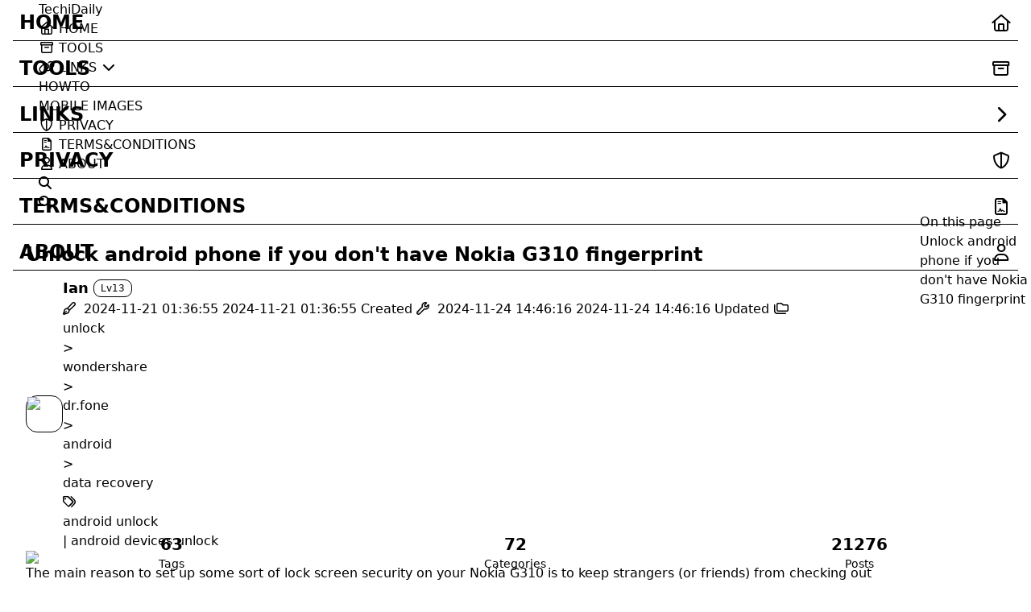

--- FILE ---
content_type: text/html; charset=utf-8
request_url: https://techidaily.com/unlock-android-phone-if-you-don-t-have-nokia-g310-fingerprint-by-drfone-android-unlock-android-unlock/
body_size: 23289
content:
<!DOCTYPE html>
<html lang="en">
<head>
    <meta charset="utf-8">
    <meta name="viewport" content="width=device-width, initial-scale=1">
    <!-- preconnect -->
    <link rel="preconnect" href="https://fonts.googleapis.com">
    <link rel="preconnect" href="https://fonts.gstatic.com" crossorigin>

    
        
        
        
    
    <!--- Seo Part-->
    
    <link rel="canonical" href="https://techidaily.com/unlock-android-phone-if-you-don-t-have-nokia-g310-fingerprint-by-drfone-android-unlock-android-unlock/"/>
    <meta name="robots" content="index,follow">
    <meta name="googlebot" content="index,follow">
    <meta name="revisit-after" content="1 days">
    
        <meta name="description" content="The main reason to set up some sort of lock screen security on your Nokia G310 is to keep strangers (or friends) from checking out your messages or private pictures. Beyond that, you don’t want anyone">
<meta property="og:type" content="article">
<meta property="og:title" content="Unlock android phone if you don&#39;t have Nokia G310 fingerprint">
<meta property="og:url" content="https://techidaily.com/unlock-android-phone-if-you-don-t-have-nokia-g310-fingerprint-by-drfone-android-unlock-android-unlock/index.html">
<meta property="og:site_name" content="TechiDaily">
<meta property="og:description" content="The main reason to set up some sort of lock screen security on your Nokia G310 is to keep strangers (or friends) from checking out your messages or private pictures. Beyond that, you don’t want anyone">
<meta property="og:locale" content="en_US">
<meta property="og:image" content="https://img0mobiles.techidaily.com/images/best-assets/devices/nokia/nokia-g310/1.jpg">
<meta property="og:image" content="https://tools.techidaily.com/images/apps/wondershare/dr.fone-android-unlock/open-screen-unlock-tool.png">
<meta property="og:image" content="https://tools.techidaily.com/images/apps/wondershare/dr.fone-android-unlock/proceed-to-select-android-screen-unlocking.png">
<meta property="og:image" content="https://tools.techidaily.com/images/apps/wondershare/dr.fone-android-unlock/continue-with-appropriate-operation.png">
<meta property="og:image" content="https://tools.techidaily.com/images/apps/wondershare/dr.fone-android-unlock/select-your-device-brand-to-remove-the-lock.png">
<meta property="og:image" content="https://tools.techidaily.com/images/apps/wondershare/dr.fone-android-unlock/unlock-promt.png">
<meta property="og:image" content="https://tools.techidaily.com/images/apps/wondershare/dr.fone-android-unlock/define-device-details.png">
<meta property="og:image" content="https://tools.techidaily.com/images/apps/wondershare/dr.fone-android-unlock/confirm-to-unlock-screen.png">
<meta property="og:image" content="https://tools.techidaily.com/images/apps/wondershare/dr.fone-android-unlock/put-android-in-download-mode.png">
<meta property="og:image" content="https://tools.techidaily.com/images/apps/wondershare/dr.fone-android-unlock/observe-the-unlock-process.png">
<meta property="og:image" content="https://tools.techidaily.com/images/apps/wondershare/dr.fone-android-unlock/remove-screen-lock-successfully.png">
<meta property="og:image" content="https://tools.techidaily.com/images/apps/wondershare/dr.fone-android-unlock/android-screen-unlock-3.png">
<meta property="og:image" content="https://tools.techidaily.com/images/apps/wondershare/dr.fone-android-unlock/screen-unlock-any-android-device-2.png">
<meta property="og:image" content="https://tools.techidaily.com/images/apps/wondershare/dr.fone-android-unlock/unlock-android-screen-google.png">
<meta property="og:image" content="https://tools.techidaily.com/images/apps/wondershare/dr.fone-android-unlock/screen-unlock-any-android-device.png">
<meta property="article:published_time" content="2024-11-20T17:36:55.757Z">
<meta property="article:modified_time" content="2024-11-24T06:46:16.885Z">
<meta property="article:author" content="Ian">
<meta property="article:tag" content="android unlock">
<meta property="article:tag" content="android devices unlock">
<meta name="twitter:card" content="summary">
<meta name="twitter:image" content="https://img0mobiles.techidaily.com/images/best-assets/devices/nokia/nokia-g310/1.jpg">
    

    <!-- google site verification -->
    
    <meta
        name="google-site-verification"
        content="FXfvMhdWLTODAGCJ-_GaJWgwGaLxPWki-TpfjY4xzm0"
    />
    
    
    <!-- yandex-verification -->
    <meta name="yandex-verification" content="781e9079415d8e01" />

    <!--- Icon Part-->
    <link rel="icon" type="image/png" href="/images/site-logo.png" sizes="192x192">
    <link rel="apple-touch-icon" sizes="180x180" href="/images/site-logo.png">
    <meta name="theme-color" content="#A31F34">
    <link rel="shortcut icon" href="/images/site-logo.png">

    <!--- preload javascript/fonts -->
    
    <!-- fonts preload -->
    <link rel="preload" href="https://cloudflare-cdn.techidaily.com/webfonts/fa-v4compatibility.woff2" as="font" crossorigin type="font/woff2">
    <link rel="preload" href="https://cloudflare-cdn.techidaily.com/fonts/ubuntu-mono-v15-latin-regular.woff2" as="font" crossorigin type="font/woff2">
    <link rel="preload" href="https://cloudflare-cdn.techidaily.com/fonts/Satoshi/Satoshi-Variable.woff2" as="font" crossorigin type="font/woff2">
    <link rel="preload" href="https://cloudflare-cdn.techidaily.com/fonts/Satoshi/Satoshi-VariableItalic.woff2" as="font" crossorigin type="font/woff2">
    <link rel="preload" href="https://cloudflare-cdn.techidaily.com/fonts/Chillax/Chillax-Variable.woff2" as="font" crossorigin type="font/woff2">
    <link rel="preload" href="https://cloudflare-cdn.techidaily.com/webfonts/fa-brands-400.woff2" as="font" crossorigin type="font/woff2">
    <link rel="preload" href="https://cloudflare-cdn.techidaily.com/webfonts/fa-sharp-solid-900.woff2" as="font" crossorigin type="font/woff2">
    <link rel="preload" href="https://cloudflare-cdn.techidaily.com/webfonts/fa-solid-900.woff2" as="font" crossorigin type="font/woff2">
    <link rel="preload" href="https://cloudflare-cdn.techidaily.com/webfonts/fa-regular-400.woff2" as="font" crossorigin type="font/woff2">
    <link rel="preload" href="https://cloudflare-cdn.techidaily.com/webfonts/fa-light-300.woff2" as="font" crossorigin type="font/woff2">
    <link rel="preload" href="https://cloudflare-cdn.techidaily.com/webfonts/fa-duotone-900.woff2" as="font" crossorigin type="font/woff2">
    <link rel="preload" href="https://cloudflare-cdn.techidaily.com/webfonts/fa-thin-100.woff2" as="font" crossorigin type="font/woff2">

    <!-- tailwind.css -->
    <script src="https://cloudflare-cdn.techidaily.com/js/libs/tailwindcss.v3.4.5.js" crossorigin></script> 
    <script>
    try {
        tailwind.config = {
          theme: {
            extend: {
              spacing: {
                unit: "38px",
              },
              margin: {
                "spacing-unit": "38px",
              },
              maxWidth: {
                content: "1280px",
                "has-toc-content": "120%",
              },
              zIndex: {
                1: 1001,
                2: 1002,
                3: 1003,
                4: 1004,
                5: 1005,
                6: 1006,
                7: 1007,
                8: 1008,
                9: 1009,
              },
              borderRadius: {
                none: "0px",
                xsmall: "4px",
                small: "9px",
                medium: "14px",
                large: "18px",
                xlarge: "24px",
                xxlarge: "48px",
              },
              fontFamily: {
                chinese: ["sans-serif"],
                english: ["Satoshi-Variable", "sans-serif"],
                default: [
                  "Satoshi-Variable",
                  "system-ui",
                  "sans-serif",
                ],
              },
              fontSize: {
                default: "16px"
              },
              lineHeight: {
                default: "1.5"
              }
            }
          }
        }        
    } catch (e) {}
    </script>   

    <!--- Page Info-->
    
    <title>
        
            Unlock android phone if you don&#39;t have Nokia G310 fingerprint -
        
        TechiDaily
    </title>

    <link rel="preload" href="https://cloudflare-cdn.techidaily.com/fonts/Chillax/chillax.css" as="style" crossorigin="anonymous">
<link rel="stylesheet" href="https://cloudflare-cdn.techidaily.com/fonts/Chillax/chillax.css" crossorigin="anonymous">

    <!--- Inject Part-->
    

    
        <style>
    :root {
        --preloader-background-color: #fff;
        --preloader-text-color: #000;
    }

    @media (prefers-color-scheme: dark) {
        :root {
            --preloader-background-color: #202124;
            --preloader-text-color: #fff;
        }
    }

    @media (prefers-color-scheme: light) {
        :root {
            --preloader-background-color: #fff;
            --preloader-text-color: #000;
        }
    }

    @media (max-width: 600px) {
        .ml13 {
            font-size: 2.6rem !important; /* Adjust this value as needed */
        }
    }

    .preloader {
        display: flex;
        flex-direction: column;
        gap: 1rem; /* Tailwind 'gap-4' is 1rem */
        align-items: center;
        justify-content: center;
        position: fixed;
        padding: 12px;
        top: 0;
        right: 0;
        bottom: 0;
        left: 0;
        width: 100vw;
        height: 100vh; /* 'h-screen' is 100% of the viewport height */
        background-color: var(--preloader-background-color);
        z-index: 1100; /* 'z-[1100]' sets the z-index */
        transition: opacity 0.2s ease-in-out;
    }

    .ml13 {
        font-size: 3.2rem;
        /* text-transform: uppercase; */
        color: var(--preloader-text-color);
        letter-spacing: -1px;
        font-weight: 500;
        font-family: 'Chillax-Variable', sans-serif;
        text-align: center;
    }

    .ml13 .word {
        display: inline-flex;
        flex-wrap: wrap;
        white-space: nowrap;
    }

    .ml13 .letter {
        display: inline-block;
        line-height: 1em;
    }
</style>

<div class="preloader">
    <script src="https://cloudflare-cdn.techidaily.com/js/libs/anime.min.js"></script>
    <h1 class="ml13">
        TechiDaily
    </h1>
    <script>
        var textWrapper = document.querySelector('.ml13');
        // Split text into words
        var words = textWrapper.textContent.trim().split(' ');

        // Clear the existing content
        textWrapper.innerHTML = '';

        // Wrap each word and its letters in spans
        words.forEach(function(word) {
            var wordSpan = document.createElement('span');
            wordSpan.classList.add('word');
            wordSpan.innerHTML = word.replace(/\S/g, "<span class='letter'>$&</span>");
            textWrapper.appendChild(wordSpan);
            textWrapper.appendChild(document.createTextNode(' ')); // Add space between words
        });


        anime.timeline({loop: true})
            .add({
                targets: '.ml13 .letter',
                translateY: [100,0],
                translateZ: 0,
                opacity: [0,1],
                easing: "easeOutExpo",
                duration: 1400,
                delay: (el, i) => 300 + 30 * i
            }).add({
            targets: '.ml13 .letter',
            translateY: [0,-100],
            opacity: [1,0],
            easing: "easeInExpo",
            duration: 1200,
            delay: (el, i) => 100 + 30 * i
        });

        let themeStatus = JSON.parse(localStorage.getItem('REDEFINE-THEME-STATUS'))?.isDark;

        // If the theme status is not found in local storage, check the preferred color scheme
        if (themeStatus === undefined || themeStatus === null) {
            if (window.matchMedia && window.matchMedia('(prefers-color-scheme: dark)').matches) {
                themeStatus = 'dark';
            } else {
                themeStatus = 'light';
            }
        }

        // Now you can use the themeStatus variable in your code
        if (themeStatus) {
            document.documentElement.style.setProperty('--preloader-background-color', '#202124');
            document.documentElement.style.setProperty('--preloader-text-color', '#fff');
        } else {
            document.documentElement.style.setProperty('--preloader-background-color', '#fff');
            document.documentElement.style.setProperty('--preloader-text-color', '#000');
        }

        window.addEventListener('load', function () {
            hidePreloaderAfterTimeout(1000); // Hide after 1000 milliseconds once the window has loaded
        });

        // Backup failsafe: Hide preloader after a maximum of 5000 milliseconds, regardless of the window load event
        hidePreloaderAfterTimeout(5000);

        function hidePreloaderAfterTimeout(delay) {
            setTimeout(function () {
                var preloader = document.querySelector('.preloader');
                preloader.style.opacity = '0';
                setTimeout(function () {
                    preloader.style.display = 'none';
                }, 200);
            }, delay);
        }
    </script>
</div>
    

    
<link rel="stylesheet" href="/css/style.css">


    
        <link rel="preload" href="https://cloudflare-cdn.techidaily.com/assets/build/styles.css" as="style" crossorigin="anonymous">
<link rel="stylesheet" href="https://cloudflare-cdn.techidaily.com/assets/build/styles.css" crossorigin="anonymous">
    

    <link rel="preload" href="https://cloudflare-cdn.techidaily.com/fonts/fonts.css" as="style" crossorigin="anonymous">
<link rel="stylesheet" href="https://cloudflare-cdn.techidaily.com/fonts/fonts.css" crossorigin="anonymous">
    <link rel="preload" href="https://cloudflare-cdn.techidaily.com/fonts/Satoshi/satoshi.css" as="style" crossorigin="anonymous">
<link rel="stylesheet" href="https://cloudflare-cdn.techidaily.com/fonts/Satoshi/satoshi.css" crossorigin="anonymous">
    <!--- Font Part-->
    
    
    
    


    <script id="hexo-configurations">
    window.config = {"hostname":"techidaily.com","root":"/","language":"en"};
    window.theme = {"articles":{"style":{"font_size":"16px","line_height":1.5,"image_border_radius":"0px","image_alignment":"center","image_caption":false,"link_icon":true,"title_alignment":"left","headings_top_spacing":{"h1":"5rem","h2":"4rem","h3":"2.8rem","h4":"2.5rem","h5":"2.2rem","h6":"2rem"}},"word_count":{"enable":true,"count":true,"min2read":true},"author_label":{"enable":true,"auto":false,"list":[]},"code_block":{"copy":true,"style":"mac","font":{"enable":false,"family":null,"url":null}},"toc":{"enable":true,"max_depth":3,"number":false,"expand":true,"init_open":false},"copyright":{"enable":true,"default":"cc_by_nc_sa"},"lazyload":true,"recommendation":{"enable":false,"title":"Recommend","limit":3,"mobile_limit":2,"placeholder":"/images/wallhaven-wqery6-light.webp","skip_dirs":[]}},"colors":{"primary":"#A31F34","secondary":null,"default_mode":"dark"},"global":{"fonts":{"chinese":{"enable":false,"family":null,"url":null},"english":{"enable":false,"family":null,"url":null}},"content_max_width":"1280px","sidebar_width":"210px","hover":{"shadow":true,"scale":false},"scroll_progress":{"bar":false,"percentage":true},"website_counter":{"url":"https://cn.vercount.one/js","enable":false,"site_pv":true,"site_uv":true,"post_pv":true},"single_page":true,"preloader":true,"open_graph":true,"google_analytics":{"enable":true,"id":"G-NYMH9T25CD"}},"home_banner":{"enable":true,"style":"fixed","image":{"light":"/images/wallhaven-wqery6-light.webp","dark":"/images/wallhaven-wqery6-dark.webp"},"title":"The joy of life comes from sharing.","subtitle":{"text":[],"hitokoto":{"enable":false,"api":"https://v1.hitokoto.cn"},"typing_speed":100,"backing_speed":80,"starting_delay":500,"backing_delay":1500,"loop":true,"smart_backspace":true},"text_color":{"light":"#fff","dark":"#d1d1b6"},"text_style":{"title_size":"2.8rem","subtitle_size":"1.5rem","line_height":1.2},"custom_font":{"enable":false,"family":null,"url":null},"social_links":{"enable":false,"style":"default","links":{"github":null,"instagram":null,"zhihu":null,"twitter":null,"email":null},"qrs":{"weixin":null}}},"plugins":{"feed":{"enable":true},"aplayer":{"enable":false,"type":"fixed","audios":[{"name":null,"artist":null,"url":null,"cover":null,"lrc":null}]},"mermaid":{"enable":false,"version":"9.3.0"}},"version":"2.6.1","navbar":{"auto_hide":true,"color":{"left":"#f78736","right":"#367df7","transparency":35},"width":{"home":"1280px","pages":"1280px"},"links":{"Home":{"path":"/","icon":"fa-regular fa-house"},"Tools":{"path":"https://tools.techidaily.com","icon":"fa-regular fa-archive"},"Links":{"icon":"fa-regular fa-link","submenus":{"HowTo":"https://howto.techidaily.com","Mobile Images":"https://img0mobiles.techidaily.com"}},"Privacy":{"path":"/privacy","icon":"fa-regular fa-shield-halved"},"Terms&Conditions":{"path":"/terms_conditions","icon":"fa-regular fa-file-contract"},"About":{"path":"/about","icon":"fa-regular fa-user"}},"search":{"enable":true,"preload":true}},"page_templates":{"friends_column":2,"tags_style":"blur"},"home":{"sidebar":{"enable":true,"position":"left","first_item":"menu","announcement":null,"show_on_mobile":true,"links":null},"article_date_format":"auto","categories":{"enable":true,"limit":3},"tags":{"enable":true,"limit":3}},"footerStart":"2017/8/17 11:45:14"};
    window.lang_ago = {"second":"%s seconds ago","minute":"%s minutes ago","hour":"%s hours ago","day":"%s days ago","week":"%s weeks ago","month":"%s months ago","year":"%s years ago"};
    window.data = {"masonry":false};
  </script>

    <!--- Fontawesome Part-->
    <link rel="preload" href="https://cloudflare-cdn.techidaily.com/fontawesome/fontawesome.min.css" as="style" crossorigin="anonymous">
<link rel="stylesheet" href="https://cloudflare-cdn.techidaily.com/fontawesome/fontawesome.min.css" crossorigin="anonymous">
    <link rel="preload" href="https://cloudflare-cdn.techidaily.com/fontawesome/brands.min.css" as="style" crossorigin="anonymous">
<link rel="stylesheet" href="https://cloudflare-cdn.techidaily.com/fontawesome/brands.min.css" crossorigin="anonymous">
    <link rel="preload" href="https://cloudflare-cdn.techidaily.com/fontawesome/solid.min.css" as="style" crossorigin="anonymous">
<link rel="stylesheet" href="https://cloudflare-cdn.techidaily.com/fontawesome/solid.min.css" crossorigin="anonymous">
    <link rel="preload" href="https://cloudflare-cdn.techidaily.com/fontawesome/regular.min.css" as="style" crossorigin="anonymous">
<link rel="stylesheet" href="https://cloudflare-cdn.techidaily.com/fontawesome/regular.min.css" crossorigin="anonymous">
    
    
    
    
<meta name="generator" content="Hexo 7.3.0"><link rel="alternate" href="/atom.xml" title="TechiDaily" type="application/atom+xml">
<script data-cfasync="false" nonce="058fdb82-9deb-4d10-b8c2-d2f040cf3f0e">try{(function(w,d){!function(j,k,l,m){if(j.zaraz)console.error("zaraz is loaded twice");else{j[l]=j[l]||{};j[l].executed=[];j.zaraz={deferred:[],listeners:[]};j.zaraz._v="5874";j.zaraz._n="058fdb82-9deb-4d10-b8c2-d2f040cf3f0e";j.zaraz.q=[];j.zaraz._f=function(n){return async function(){var o=Array.prototype.slice.call(arguments);j.zaraz.q.push({m:n,a:o})}};for(const p of["track","set","ecommerce","debug"])j.zaraz[p]=j.zaraz._f(p);j.zaraz.init=()=>{var q=k.getElementsByTagName(m)[0],r=k.createElement(m),s=k.getElementsByTagName("title")[0];s&&(j[l].t=k.getElementsByTagName("title")[0].text);j[l].x=Math.random();j[l].w=j.screen.width;j[l].h=j.screen.height;j[l].j=j.innerHeight;j[l].e=j.innerWidth;j[l].l=j.location.href;j[l].r=k.referrer;j[l].k=j.screen.colorDepth;j[l].n=k.characterSet;j[l].o=(new Date).getTimezoneOffset();if(j.dataLayer)for(const t of Object.entries(Object.entries(dataLayer).reduce((u,v)=>({...u[1],...v[1]}),{})))zaraz.set(t[0],t[1],{scope:"page"});j[l].q=[];for(;j.zaraz.q.length;){const w=j.zaraz.q.shift();j[l].q.push(w)}r.defer=!0;for(const x of[localStorage,sessionStorage])Object.keys(x||{}).filter(z=>z.startsWith("_zaraz_")).forEach(y=>{try{j[l]["z_"+y.slice(7)]=JSON.parse(x.getItem(y))}catch{j[l]["z_"+y.slice(7)]=x.getItem(y)}});r.referrerPolicy="origin";r.src="/cdn-cgi/zaraz/s.js?z="+btoa(encodeURIComponent(JSON.stringify(j[l])));q.parentNode.insertBefore(r,q)};["complete","interactive"].includes(k.readyState)?zaraz.init():j.addEventListener("DOMContentLoaded",zaraz.init)}}(w,d,"zarazData","script");window.zaraz._p=async d$=>new Promise(ea=>{if(d$){d$.e&&d$.e.forEach(eb=>{try{const ec=d.querySelector("script[nonce]"),ed=ec?.nonce||ec?.getAttribute("nonce"),ee=d.createElement("script");ed&&(ee.nonce=ed);ee.innerHTML=eb;ee.onload=()=>{d.head.removeChild(ee)};d.head.appendChild(ee)}catch(ef){console.error(`Error executing script: ${eb}\n`,ef)}});Promise.allSettled((d$.f||[]).map(eg=>fetch(eg[0],eg[1])))}ea()});zaraz._p({"e":["(function(w,d){})(window,document)"]});})(window,document)}catch(e){throw fetch("/cdn-cgi/zaraz/t"),e;};</script></head>

<body>
<div class="progress-bar-container">
    

    
        <span class="pjax-progress-bar"></span>
<!--        <span class="swup-progress-icon">-->
<!--            <i class="fa-solid fa-circle-notch fa-spin"></i>-->
<!--        </span>-->
    
</div>


<main class="page-container" id="swup">

    

    <div class="main-content-container">


        <div class="main-content-header">
            <header class="navbar-container px-6 md:px-12">

    <div class="navbar-content ">
        <div class="left">
            
            <a class="logo-title" href="/">
                
                TechiDaily
                
            </a>
        </div>

        <div class="right">
            <!-- PC -->
            <div class="desktop">
                <ul class="navbar-list">
                    
                        
                            

                            <li class="navbar-item">
                                <!-- Menu -->
                                <a class=""
                                   href="/"
                                        >
                                    <i class="fa-regular fa-house fa-fw"></i>
                                    HOME
                                    
                                </a>

                                <!-- Submenu -->
                                
                            </li>
                    
                        
                            

                            <li class="navbar-item">
                                <!-- Menu -->
                                <a class=""
                                   target="_blank" rel="noopener" href="https://tools.techidaily.com"
                                        >
                                    <i class="fa-regular fa-archive fa-fw"></i>
                                    TOOLS
                                    
                                </a>

                                <!-- Submenu -->
                                
                            </li>
                    
                        
                            

                            <li class="navbar-item">
                                <!-- Menu -->
                                <a class="has-dropdown"
                                   href="#"
                                        onClick=&#34;return false;&#34;>
                                    <i class="fa-regular fa-link fa-fw"></i>
                                    LINKS
                                    <i class="fa-solid fa-chevron-down fa-fw"></i>
                                </a>

                                <!-- Submenu -->
                                
                                    <ul class="sub-menu">
                                        
                                            <li>
                                                <a target="_blank" rel="noopener" href="https://howto.techidaily.com">
                                                    HOWTO
                                                </a>
                                            </li>
                                        
                                            <li>
                                                <a target="_blank" rel="noopener" href="https://img0mobiles.techidaily.com">
                                                    MOBILE IMAGES
                                                </a>
                                            </li>
                                        
                                    </ul>
                                
                            </li>
                    
                        
                            

                            <li class="navbar-item">
                                <!-- Menu -->
                                <a class=""
                                   href="/privacy"
                                        >
                                    <i class="fa-regular fa-shield-halved fa-fw"></i>
                                    PRIVACY
                                    
                                </a>

                                <!-- Submenu -->
                                
                            </li>
                    
                        
                            

                            <li class="navbar-item">
                                <!-- Menu -->
                                <a class=""
                                   href="/terms_conditions"
                                        >
                                    <i class="fa-regular fa-file-contract fa-fw"></i>
                                    TERMS&amp;CONDITIONS
                                    
                                </a>

                                <!-- Submenu -->
                                
                            </li>
                    
                        
                            

                            <li class="navbar-item">
                                <!-- Menu -->
                                <a class=""
                                   href="/about"
                                        >
                                    <i class="fa-regular fa-user fa-fw"></i>
                                    ABOUT
                                    
                                </a>

                                <!-- Submenu -->
                                
                            </li>
                    
                    
                        <li class="navbar-item search search-popup-trigger">
                            <i class="fa-solid fa-magnifying-glass"></i>
                        </li>
                    
                </ul>
            </div>
            <!-- Mobile -->
            <div class="mobile">
                
                    <div class="icon-item search search-popup-trigger"><i class="fa-solid fa-magnifying-glass"></i>
                    </div>
                
                <div class="icon-item navbar-bar">
                    <div class="navbar-bar-middle"></div>
                </div>
            </div>
        </div>
    </div>

    <!-- Mobile sheet -->
    <div class="navbar-drawer h-screen w-full absolute top-0 left-0 bg-background-color flex flex-col justify-between">
        <ul class="drawer-navbar-list flex flex-col px-4 justify-center items-start">
            
                
                    

                    <li class="drawer-navbar-item text-base my-1.5 flex flex-col w-full">
                        
                        <a class="py-1.5 px-2 flex flex-row items-center justify-between gap-1 hover:!text-primary active:!text-primary text-2xl font-semibold group border-b border-border-color hover:border-primary w-full "
                           href="/"
                        >
                            <span>
                                HOME
                            </span>
                            
                                <i class="fa-regular fa-house fa-sm fa-fw"></i>
                            
                        </a>
                        

                        
                    </li>
            
                
                    

                    <li class="drawer-navbar-item text-base my-1.5 flex flex-col w-full">
                        
                        <a class="py-1.5 px-2 flex flex-row items-center justify-between gap-1 hover:!text-primary active:!text-primary text-2xl font-semibold group border-b border-border-color hover:border-primary w-full "
                           target="_blank" rel="noopener" href="https://tools.techidaily.com"
                        >
                            <span>
                                TOOLS
                            </span>
                            
                                <i class="fa-regular fa-archive fa-sm fa-fw"></i>
                            
                        </a>
                        

                        
                    </li>
            
                
                    

                    <li class="drawer-navbar-item-sub text-base my-1.5 flex flex-col w-full">
                        
                        <div class="py-1.5 px-2 flex flex-row items-center justify-between gap-1 hover:!text-primary active:!text-primary cursor-pointer text-2xl font-semibold group border-b border-border-color hover:border-primary w-full "
                             navbar-data-toggle="submenu-Links"
                        >
                            <span>
                                LINKS
                            </span>
                            
                                <i class="fa-solid fa-chevron-right fa-sm fa-fw transition-all"></i>
                            
                        </div>
                        

                        
                            <div class="flex-col items-start px-2 py-2 hidden" data-target="submenu-Links">
                                
                                    <div class="drawer-navbar-item text-base flex flex-col justify-center items-start hover:underline active:underline hover:underline-offset-1 rounded-3xl">
                                        <a class=" text-third-text-color text-xl"
                                           target="_blank" rel="noopener" href="https://howto.techidaily.com">HOWTO</a>
                                    </div>
                                
                                    <div class="drawer-navbar-item text-base flex flex-col justify-center items-start hover:underline active:underline hover:underline-offset-1 rounded-3xl">
                                        <a class=" text-third-text-color text-xl"
                                           target="_blank" rel="noopener" href="https://img0mobiles.techidaily.com">MOBILE IMAGES</a>
                                    </div>
                                
                            </div>
                        
                    </li>
            
                
                    

                    <li class="drawer-navbar-item text-base my-1.5 flex flex-col w-full">
                        
                        <a class="py-1.5 px-2 flex flex-row items-center justify-between gap-1 hover:!text-primary active:!text-primary text-2xl font-semibold group border-b border-border-color hover:border-primary w-full "
                           href="/privacy"
                        >
                            <span>
                                PRIVACY
                            </span>
                            
                                <i class="fa-regular fa-shield-halved fa-sm fa-fw"></i>
                            
                        </a>
                        

                        
                    </li>
            
                
                    

                    <li class="drawer-navbar-item text-base my-1.5 flex flex-col w-full">
                        
                        <a class="py-1.5 px-2 flex flex-row items-center justify-between gap-1 hover:!text-primary active:!text-primary text-2xl font-semibold group border-b border-border-color hover:border-primary w-full "
                           href="/terms_conditions"
                        >
                            <span>
                                TERMS&amp;CONDITIONS
                            </span>
                            
                                <i class="fa-regular fa-file-contract fa-sm fa-fw"></i>
                            
                        </a>
                        

                        
                    </li>
            
                
                    

                    <li class="drawer-navbar-item text-base my-1.5 flex flex-col w-full">
                        
                        <a class="py-1.5 px-2 flex flex-row items-center justify-between gap-1 hover:!text-primary active:!text-primary text-2xl font-semibold group border-b border-border-color hover:border-primary w-full "
                           href="/about"
                        >
                            <span>
                                ABOUT
                            </span>
                            
                                <i class="fa-regular fa-user fa-sm fa-fw"></i>
                            
                        </a>
                        

                        
                    </li>
            

            
            
        </ul>

        <div class="statistics flex justify-around my-2.5">
    <div class="item tag-count-item flex flex-col justify-center items-center w-20">
        <div class="number text-2xl sm:text-xl text-second-text-color font-semibold">63</div>
        <div class="label text-third-text-color text-sm">Tags</div>
    </div>
    <div class="item tag-count-item flex flex-col justify-center items-center w-20">
        <div class="number text-2xl sm:text-xl text-second-text-color font-semibold">72</div>
        <div class="label text-third-text-color text-sm">Categories</div>
    </div>
    <div class="item tag-count-item flex flex-col justify-center items-center w-20">
        <div class="number text-2xl sm:text-xl text-second-text-color font-semibold">21276</div>
        <div class="label text-third-text-color text-sm">Posts</div>
    </div>
</div>
    </div>

    <div class="window-mask"></div>

</header>


        </div>

        <div class="main-content-body">

            

            <div class="main-content">

                
                    <div class="post-page-container flex relative justify-between box-border w-full h-full">
    <div class="article-content-container">

        <div class="article-title relative w-full">
            
                <div class="w-full flex items-center pt-6 justify-start">
                    <h1 class="article-title-regular text-second-text-color text-2xl md:text-2xl font-bold px-2 sm:px-6 md:px-8 py-3">Unlock android phone if you don&#39;t have Nokia G310 fingerprint</h1>
                </div>
            
            </div>

        
            <div class="article-header flex flex-row gap-2 items-center px-2 sm:px-6 md:px-8">
                <div class="avatar w-[46px] h-[46px] flex-shrink-0 rounded-medium border border-border-color p-[1px]">
                    <img src="/images/site-logo.png">
                </div>
                <div class="info flex flex-col justify-between">
                    <div class="author flex items-center">
                        <span class="name text-default-text-color text-lg font-semibold">Ian</span>
                        
                            <span class="author-label ml-1.5 text-xs px-2 py-0.5 rounded-small text-third-text-color border border-shadow-color-1">Lv13</span>
                        
                    </div>
                    <div class="meta-info">
                        <div class="article-meta-info">
    <span class="article-date article-meta-item">
        <i class="fa-regular fa-pen-fancy"></i>&nbsp;
        <span class="desktop">2024-11-21 01:36:55</span>
        <span class="mobile">2024-11-21 01:36:55</span>
        <span class="hover-info">Created</span>
    </span>
    
        <span class="article-date article-meta-item">
            <i class="fa-regular fa-wrench"></i>&nbsp;
            <span class="desktop">2024-11-24 14:46:16</span>
            <span class="mobile">2024-11-24 14:46:16</span>
            <span class="hover-info">Updated</span>
        </span>
    

    
        <span class="article-categories article-meta-item">
            <i class="fa-regular fa-folders"></i>&nbsp;
            <ul>
                
                
                    
                        
                        <li>
                            <a href="/categories/unlock/">unlock</a>&nbsp;
                        </li>
                    
                    
                
                    
                        
                            <li>></li>
                        
                        <li>
                            <a href="/categories/unlock/wondershare/">wondershare</a>&nbsp;
                        </li>
                    
                    
                
                    
                        
                            <li>></li>
                        
                        <li>
                            <a href="/categories/unlock/wondershare/dr-fone/">dr.fone</a>&nbsp;
                        </li>
                    
                    
                
                    
                        
                            <li>></li>
                        
                        <li>
                            <a href="/categories/unlock/wondershare/dr-fone/android/">android</a>&nbsp;
                        </li>
                    
                    
                
                    
                        
                            <li>></li>
                        
                        <li>
                            <a href="/categories/unlock/wondershare/dr-fone/android/data-recovery/">data recovery</a>&nbsp;
                        </li>
                    
                    
                
            </ul>
        </span>
    
    
        <span class="article-tags article-meta-item">
            <i class="fa-regular fa-tags"></i>&nbsp;
            <ul>
                
                    <li>
                        <a href="/tags/android-unlock/">android unlock</a>&nbsp;
                    </li>
                
                    <li>
                        | <a href="/tags/android-devices-unlock/">android devices unlock</a>&nbsp;
                    </li>
                
            </ul>
        </span>
    

    
    
    
    
</div>

                    </div>
                </div>
            </div>
        

        


        <div class="article-content markdown-body px-2 sm:px-6 md:px-8 pb-8">
            <img  
                     lazyload
                     src="/images/loading.svg"
                     data-src="https://img0mobiles.techidaily.com/images/best-assets/devices/nokia/nokia-g310/1.jpg"
                      class="atpl-imgstyle"  
                >

<div class="atpl-content atpl-for-drfone-android-unlock android-unlock">

<div class="atpl-post-description-part-1">
The main reason to set up some sort of lock screen security on your Nokia G310 is to keep strangers (or friends) from checking out your messages or private pictures. Beyond that, you don’t want anyone who dares to steal your Nokia G310 to get full access to your mails, pictures or other sensitive data. But what if you’re the one who cannot access your Nokia G310? You could forget your PIN or pattern, right? Or someone pranks you by setting up a lock screen pattern and just leaves you struggling with it.
</div>

<div class="atpl-post-description-part-2">
<div class="tpl-content-sub-paragraph-question">
    "I've forgotten my Android phone's lock. Is there a way to remove the lock and don't lose my data? "
</div>
<div class="tpl-content-sub-paragraph-content">
  <p>
    Have you encountered the same situation? Don't worry. You can try our software to unlock the screen lock without losing your data on Nokia G310. It supports to remove Android phone password, PIN, pattern and fingerprint.
  </p>
  <p>
    Let’s see how it works.
  </p>
</div>
</div>

<ul>
  <li>Part 1: <strong><a href="#p1"> Remove Screen Lock Without Losing Data for Part Nokia Devices</a></strong></li>
  <li>Part 2: <strong><a href="#p2"> Screen Lock Removal For Most Android Device Brands</a></strong></li>
</ul>



<!-- Part 1 -->
<p><a id="p1" name="p1" ></a><hr></p>
<div>
  <span class="atpl-step-part-style">Part 1. Remove Screen Lock Without Losing Data for Part Nokia Devices</span>
</div>  

<p>The first method involves removing the screen lock of the Android device without putting the data at risk. The platform does not perform in-depth operations for this particular mechanism, which is why the data is protected in this case. To know how this is achieved, follow the guidelines provided next:</p>
<blockquote>
<p>This tool can remove the Android lock screen without losing data only for part of the Nokia devices in this list. For other devices, you can direct to Part 2, which can remove the lock screen by erasing data.</p>
</blockquote>
<!-- Step1 -->
<p><span class="atpl-stepstyle-a"><span>Step 1: </span></span> Open Screen Unlock Tool</p>
<p>Install the latest version of <a class="link"   target="_blank" rel="noopener" href="https://tools.techidaily.com/wondershare-dr-fone-unlock-android-screen/" >Wondershare Dr.Fone - Screen Unlock (Android) <i class="fa-regular fa-arrow-up-right-from-square fa-sm"></i></a> on your computer and connect your Android device with a USB cable. Once it connects, navigate under the <strong>Toolbox &gt; Screen Unlock</strong> to open the unlock screen tool.</p>
<img  
                     lazyload
                     src="/images/loading.svg"
                     data-src="https://tools.techidaily.com/images/apps/wondershare/dr.fone-android-unlock/open-screen-unlock-tool.png"
                      class="atpl-imgstyle"  
                >

<blockquote>
<p>Dr.Fone Mac version still has the old interface, but it does not affect the use of Dr.Fone function, we will update it as soon as possible.</p>
</blockquote>
<iframe width="930" height="450" src="https://www.youtube.com/embed/QWpE8NykOWc" title="How To Unlock Android Lock Screen?" frameborder="0" allow="accelerometer; autoplay; clipboard-write; encrypted-media; gyroscope; picture-in-picture; web-share" allowfullscreen></iframe>

<!-- Step2 -->
<p><span class="atpl-stepstyle-a"><span>Step 2: </span></span> Proceed to Select Android Screen Unlocking</p>
<p>As you are directed to a new screen, select the Android option to continue unlocking your Android screen lock.</p>
<img  
                     lazyload
                     src="/images/loading.svg"
                     data-src="https://tools.techidaily.com/images/apps/wondershare/dr.fone-android-unlock/proceed-to-select-android-screen-unlocking.png"
                      class="atpl-imgstyle"  
                >

<!-- Step3 -->
<p><span class="atpl-stepstyle-a"><span>Step 3: </span></span> Continue With Appropriate Operation</p>
<p>Proceed to select <strong>Unlock Android Screen</strong> out of the two options on the next screen.</p>
<img  
                     lazyload
                     src="/images/loading.svg"
                     data-src="https://tools.techidaily.com/images/apps/wondershare/dr.fone-android-unlock/continue-with-appropriate-operation.png"
                      class="atpl-imgstyle"  
                >

<!-- Step4 -->
<p><span class="atpl-stepstyle-a"><span>Step 4: </span></span> Select to Remove Screen Lock Without Data Loss</p>
<p>Following this, you will be directed to another screen where you have to select the device brand, Samsung. And choose <strong>Remove without Data Loss</strong>.</p>
<img  
                     lazyload
                     src="/images/loading.svg"
                     data-src="https://tools.techidaily.com/images/apps/wondershare/dr.fone-android-unlock/select-your-device-brand-to-remove-the-lock.png"
                      class="atpl-imgstyle"  
                >

<img  
                     lazyload
                     src="/images/loading.svg"
                     data-src="https://tools.techidaily.com/images/apps/wondershare/dr.fone-android-unlock/unlock-promt.png"
                      class="atpl-imgstyle"  
                >

<!-- Step5 -->
<p><span class="atpl-stepstyle-a"><span>Step 5: </span></span> Define Device Details</p>
<p>Next, you will have to select the <strong>Brand, Device Name, and Device Model</strong> to unlock the Android screen. Turn on the checkmark showing the option of I agree with the warning, and I am ready to proceed. Continue by clicking Next to unlock the screen.</p>
<p>eg. your device is Samsung Galaxy Note 4 Edge, you can select the brand as Samsung, the device name as Galaxy Note 4 Edge, and the device model as SM-N915F.</p>
<img  
                     lazyload
                     src="/images/loading.svg"
                     data-src="https://tools.techidaily.com/images/apps/wondershare/dr.fone-android-unlock/define-device-details.png"
                      class="atpl-imgstyle"  
                >

<!-- Step6 -->
<p><span class="atpl-stepstyle-a"><span>Step 6: </span></span> Confirm to Unlock Screen</p>
<p>You will be prompted to confirm the process by typing “000000”. On writing the code, click <strong>Confirm</strong> to execute the required operation.</p>
<img  
                     lazyload
                     src="/images/loading.svg"
                     data-src="https://tools.techidaily.com/images/apps/wondershare/dr.fone-android-unlock/confirm-to-unlock-screen.png"
                      class="atpl-imgstyle"  
                >

<!-- Step7 -->
<p><span class="atpl-stepstyle-a"><span>Step 7: </span></span> Put Android in Download Mode</p>
<p><a class="link"   target="_blank" rel="noopener" href="https://tools.techidaily.com/wondershare-dr-fone-unlock-android-screen/" >Wondershare Dr.Fone - Screen Unlock (Android) <i class="fa-regular fa-arrow-up-right-from-square fa-sm"></i></a> will guide you to put your Android device into Download Mode according to the model you have identified. Once you have followed the instructions, the platform automatically leads to the next screen to execute the process.</p>
<img  
                     lazyload
                     src="/images/loading.svg"
                     data-src="https://tools.techidaily.com/images/apps/wondershare/dr.fone-android-unlock/put-android-in-download-mode.png"
                      class="atpl-imgstyle"  
                >

<!-- Step8 -->
<p><span class="atpl-stepstyle-a"><span>Step 8: </span></span> Observe the Unlock Process</p>
<p>The following screen shows the progress of the screen unlocking process, where the required drivers and the configuration file are downloaded on the platform.</p>
<img  
                     lazyload
                     src="/images/loading.svg"
                     data-src="https://tools.techidaily.com/images/apps/wondershare/dr.fone-android-unlock/observe-the-unlock-process.png"
                      class="atpl-imgstyle"  
                >


<!-- Step9 -->
<p><span class="atpl-stepstyle-a"><span>Step 9: </span></span> Remove Screen Lock Successfully</p>
<p>You will be prompted with a new screen showing the completion of the process.</p>
<img  
                     lazyload
                     src="/images/loading.svg"
                     data-src="https://tools.techidaily.com/images/apps/wondershare/dr.fone-android-unlock/remove-screen-lock-successfully.png"
                      class="atpl-imgstyle"  
                >


<!-- Part 2 -->
<p><a id="p2" name="p2" ></a><hr></p>
<div>
  <span class="atpl-step-part-style">Part 2. Screen Lock Removal For Most Android Device Brands</span>
</div>  

<p>Unlock Android screen without data loss is restricted to specific Nokia devices. If you don’t find your device in the supported device list and feel a problem unlocking the device screen, you can try removing the lock screen in another way <a class="link"   target="_blank" rel="noopener" href="https://tools.techidaily.com/wondershare-dr-fone-unlock-android-screen/" >Wondershare Dr.Fone - Screen Unlock (Android) <i class="fa-regular fa-arrow-up-right-from-square fa-sm"></i></a> provided. The guidelines are as below: </p>
<!-- Step1 -->
<p><span class="atpl-stepstyle-a"><span>Step 1: </span></span> Look for the Method to Remove Locks of Most Android Devices</p>
<p>After you have accessed <strong>Screen Unlock &gt; Android</strong>, continue to select the <strong>Unlock Android Screen</strong> option.</p>
<img  
                     lazyload
                     src="/images/loading.svg"
                     data-src="https://tools.techidaily.com/images/apps/wondershare/dr.fone-android-unlock/android-screen-unlock-3.png"
                      class="atpl-imgstyle"  
                >


<!-- Step2 -->
<p><span class="atpl-stepstyle-a"><span>Step 2: </span></span> Select Device Brand and Put Device into Specific Mode to Wipe All data.</p>
<p>Select the device brand that you want to unlock the screen. </p>
<blockquote>
<p>For other Nokia devices that are not supported to unlock without losing data, choose <strong>“100% Remove Screen lock”</strong> after taping Nokia icon.</p>
</blockquote>
<img  
                     lazyload
                     src="/images/loading.svg"
                     data-src="https://tools.techidaily.com/images/apps/wondershare/dr.fone-android-unlock/screen-unlock-any-android-device-2.png"
                      class="atpl-imgstyle"  
                >

<p>Choosing the Nokia brand will automatically lead you to enter the specific mode. Dr.Fone will start to unlock Android screen after getting into the specific mode. Note that the processes to enter specific modes vary according to different device brands. Here taking Google phones as an example:</p>
<img  
                     lazyload
                     src="/images/loading.svg"
                     data-src="https://tools.techidaily.com/images/apps/wondershare/dr.fone-android-unlock/unlock-android-screen-google.png"
                      class="atpl-imgstyle"  
                >


<!-- Step3 -->
<p><span class="atpl-stepstyle-a"><span>Step 3: </span></span> Screen Unlocked Successfully</p>
<p>Wait for the unlock process to complete. If it has failed, click <strong>Try Again</strong> to make another effort. If you have successfully unlocked the screen of your Android device, tap <strong>Done</strong>.</p>
<img  
                     lazyload
                     src="/images/loading.svg"
                     data-src="https://tools.techidaily.com/images/apps/wondershare/dr.fone-android-unlock/screen-unlock-any-android-device.png"
                      class="atpl-imgstyle"  
                >


<p><ins class="adsbygoogle"
     style="display:block"
     data-ad-client="ca-pub-7571918770474297"
     data-ad-slot="8358498916"
     data-ad-format="auto"
     data-full-width-responsive="true"></ins></p>
</div>
<ins class="adsbygoogle"
    style="display:block"
    data-ad-format="autorelaxed"
    data-ad-client="ca-pub-7571918770474297"
    data-ad-slot="1223367746"></ins>

<p><span class="atpl-alsoreadstyle">Also read:</span></p>
<div><ul>
<li><a target="_blank" rel="noopener" href="https://screen-video-capture.techidaily.com/updated-2024-approved-futuristic-approaches-surpassing-traditional-fbx-recorders/"><u>[Updated] 2024 Approved Futuristic Approaches Surpassing Traditional FBX Recorders</u></a></li>
<li><a target="_blank" rel="noopener" href="https://screen-activity-recording.techidaily.com/updated-fusing-live-streams-combining-cameras-plus-monitors/"><u>[Updated] Fusing Live Streams Combining Cameras + Monitors</u></a></li>
<li><a target="_blank" rel="noopener" href="https://youtube-webster.techidaily.com/approved-prolific-profits-from-youtube-universal-strategies-unveiled/"><u>2024 Approved Prolific Profits From YouTube Universal Strategies Unveiled</u></a></li>
<li><a target="_blank" rel="noopener" href="https://buynow-info.techidaily.com/advanced-anti-noise-gear-for-listeners-2024/"><u>Advanced Anti-Noise Gear for Listeners 2024</u></a></li>
<li><a href="https://techidaily.com/best-fixes-for-tecno-camon-20-premier-5g-hard-reset-drfone-by-drfone-reset-android-reset-android/"><u>Best Fixes For Tecno Camon 20 Premier 5G Hard Reset | Dr.fone</u></a></li>
<li><a target="_blank" rel="noopener" href="https://fox-sys.techidaily.com/comment-configurer-un-systeme-dimage-pour-windows-server-201/"><u>Comment Configurer Un Système D'Image Pour Windows Server 201</u></a></li>
<li><a target="_blank" rel="noopener" href="https://article-posts.techidaily.com/complete-breakdown-the-dji-inspire-1-uav/"><u>Complete Breakdown The DJI Inspire 1 UAV</u></a></li>
<li><a href="https://techidaily.com/factory-reset-on-apple-iphone-6-drfone-by-drfone-ios-system-repair-ios-system-repair/"><u>Factory Reset on Apple iPhone 6 | Dr.fone</u></a></li>
<li><a href="https://techidaily.com/hard-reset-nubia-red-magic-8s-proplus-in-3-efficient-ways-drfone-by-drfone-reset-android-reset-android/"><u>Hard Reset Nubia Red Magic 8S Pro+ in 3 Efficient Ways | Dr.fone</u></a></li>
<li><a href="https://techidaily.com/how-do-i-reset-my-honor-100-phone-without-technical-knowledge-drfone-by-drfone-reset-android-reset-android/"><u>How do I reset my Honor 100 Phone without technical knowledge? | Dr.fone</u></a></li>
<li><a href="https://techidaily.com/how-to-perform-hard-reset-on-realme-v30-drfone-by-drfone-reset-android-reset-android/"><u>How to Perform Hard Reset on Realme V30? | Dr.fone</u></a></li>
<li><a href="https://techidaily.com/how-to-reset-honor-magic-v2-without-the-home-button-drfone-by-drfone-reset-android-reset-android/"><u>How to Reset Honor Magic V2 Without the Home Button | Dr.fone</u></a></li>
<li><a href="https://techidaily.com/how-to-upgrade-apple-iphone-11-pro-max-without-losing-anything-drfone-by-drfone-ios-system-repair-ios-system-repair/"><u>How to Upgrade Apple iPhone 11 Pro Max without Losing Anything? | Dr.fone</u></a></li>
<li><a target="_blank" rel="noopener" href="https://youtube-zero.techidaily.com/24-captivating-viewers-youtubers-guide-to-dynamic-game-sessions/"><u>In 2024, Captivating Viewers YouTubers’ Guide to Dynamic Game Sessions</u></a></li>
<li><a target="_blank" rel="noopener" href="https://android-frp.techidaily.com/in-2024-frp-hijacker-by-hagard-download-and-bypass-your-oneplus-nord-n30-5g-frp-locks-by-drfone-android/"><u>In 2024, FRP Hijacker by Hagard Download and Bypass your OnePlus Nord N30 5G FRP Locks</u></a></li>
<li><a target="_blank" rel="noopener" href="https://youtube-web.techidaily.com/24-streamlining-your-iphones-video-loops/"><u>In 2024, Streamlining Your iPhones Video Loops</u></a></li>
<li><a target="_blank" rel="noopener" href="https://techtrends.techidaily.com/mastering-the-hidden-treasure-of-finder-path-bars-in-macos-enable-and-utilize-now/"><u>Mastering the Hidden Treasure of Finder Path Bars in MacOS - Enable and Utilize Now</u></a></li>
<li><a href="https://techidaily.com/sony-xperia-5-v-can-t-play-mp4-video-files-by-aiseesoft-video-converter-play-mp4-on-android/"><u>Sony Xperia 5 V can't play MP4 video files</u></a></li>
<li><a href="https://techidaily.com/unlock-android-phone-if-you-forget-the-14-password-or-pattern-lock-by-drfone-android-unlock-android-unlock/"><u>Unlock android phone if you forget the 14 password or pattern lock</u></a></li>
</ul></div>

<!-- affiliate ads begin -->
<iframe width="560" height="315" src="https://www.youtube.com/embed/LeKJBWb6Jhk?si=AnViizAPiIT1YCRA&autoplay=1" title="YouTube video player" frameborder="0" allow="accelerometer; autoplay; clipboard-write; encrypted-media; gyroscope; picture-in-picture; web-share" referrerpolicy="strict-origin-when-cross-origin" allowfullscreen></iframe>
<!-- affiliate ads end -->


        </div>

        
            <div class="post-copyright-info w-full my-8 px-2 sm:px-6 md:px-8">
                <div class="article-copyright-info-container">
    <ul>
        <li><strong>Title:</strong> Unlock android phone if you don&#39;t have Nokia G310 fingerprint</li>
        <li><strong>Author:</strong> Ian</li>
        <li><strong>Created at
                :</strong> 2024-11-21 01:36:55</li>
        
            <li>
                <strong>Updated at
                    :</strong> 2024-11-24 14:46:16
            </li>
        
        <li>
            <strong>Link:</strong> https://techidaily.com/unlock-android-phone-if-you-don-t-have-nokia-g310-fingerprint-by-drfone-android-unlock-android-unlock/
        </li>
        <li>
            <strong>
                License:
            </strong>
            

            
                This work is licensed under <a class="license" target="_blank" rel="noopener" href="https://creativecommons.org/licenses/by-nc-sa/4.0">CC BY-NC-SA 4.0</a>.
            
        </li>
    </ul>
</div>

            </div>
        

        
            <ul class="post-tags-box text-lg mt-1.5 flex-wrap justify-center flex md:hidden">
                
                    <li class="tag-item mx-0.5">
                        <a href="/tags/android-unlock/">#android unlock</a>&nbsp;
                    </li>
                
                    <li class="tag-item mx-0.5">
                        <a href="/tags/android-devices-unlock/">#android devices unlock</a>&nbsp;
                    </li>
                
            </ul>
        

        

        
            <div class="article-nav my-8 flex justify-between items-center px-2 sm:px-6 md:px-8">
                
                    <div class="article-prev border-border-color shadow-redefine-flat shadow-shadow-color-2 rounded-medium px-4 py-2 hover:shadow-redefine-flat-hover hover:shadow-shadow-color-2">
                        <a class="prev"
                        rel="prev"
                        href="/undeleted-lost-videos-from-nokia-g310-by-fonelab-android-recover-video/"
                        >
                            <span class="left arrow-icon flex justify-center items-center">
                                <i class="fa-solid fa-chevron-left"></i>
                            </span>
                            <span class="title flex justify-center items-center">
                                <span class="post-nav-title-item">Undeleted lost videos from Nokia G310</span>
                                <span class="post-nav-item">Prev posts</span>
                            </span>
                        </a>
                    </div>
                
                
                    <div class="article-next border-border-color shadow-redefine-flat shadow-shadow-color-2 rounded-medium px-4 py-2 hover:shadow-redefine-flat-hover hover:shadow-shadow-color-2">
                        <a class="next"
                        rel="next"
                        href="/unlock-iphone-12-mini-screen-lock-without-passcode-by-drfone-ios-unlock-ios-unlock/"
                        >
                            <span class="title flex justify-center items-center">
                                <span class="post-nav-title-item">Unlock iPhone 12 mini screen lock without passcode</span>
                                <span class="post-nav-item">Next posts</span>
                            </span>
                            <span class="right arrow-icon flex justify-center items-center">
                                <i class="fa-solid fa-chevron-right"></i>
                            </span>
                        </a>
                    </div>
                
            </div>
        


        
    </div>

    
        <div class="toc-content-container">
            <div class="post-toc-wrap">
    <div class="post-toc">
        <div class="toc-title">On this page</div>
        <div class="page-title">Unlock android phone if you don&#39;t have Nokia G310 fingerprint</div>
        

    </div>
</div>

        </div>
    
</div>


                

		<!-- add seo affiliate products -->
<div>
  <div class="grid grid-cols-2 md:grid-cols-1 gap-2">
  <iframe width="560" height="315" src="https://www.youtube.com/embed/n4cc4BSqJls?si=Hkd9vwQDqeCGN7XG&autoplay=1" title="YouTube video player" frameborder="0" allow="accelerometer; autoplay; clipboard-write; encrypted-media; gyroscope; picture-in-picture; web-share" referrerpolicy="strict-origin-when-cross-origin" allowfullscreen></iframe>  
  <iframe width="560" height="315" src="https://www.youtube.com/embed/9wiIVztRIqQ?si=GBgdwQ78k5hbeFDv&autoplay=1" title="YouTube video player" frameborder="0" allow="accelerometer; autoplay; clipboard-write; encrypted-media; gyroscope; picture-in-picture; web-share" referrerpolicy="strict-origin-when-cross-origin" allowfullscreen></iframe>  
  </div>
  <a href="https://appsumo.8odi.net/c/5597632/2087390/7443" target="_top" id="2087390"><img src="//a.impactradius-go.com/display-ad/7443-2087390" border="0" alt="" width="1456" height="180"/></a><img height="0" width="0" src="https://appsumo.8odi.net/i/5597632/2087390/7443" style="position:absolute;visibility:hidden;" border="0" />
  <a href="https://arkmc.pxf.io/c/5597632/427527/5172" target="_top" id="427527"><img src="//a.impactradius-go.com/display-ad/5172-427527" border="0" alt="" width="728" height="90"/></a><img height="0" width="0" src="https://arkmc.pxf.io/i/5597632/427527/5172" style="position:absolute;visibility:hidden;" border="0" />
  <a href="https://aligracehair.sjv.io/c/5597632/2087267/19272" target="_top" id="2087267"><img src="//a.impactradius-go.com/display-ad/19272-2087267" border="0" alt="" width="728" height="90"/></a><img height="0" width="0" src="https://imp.pxf.io/i/5597632/2087267/19272" style="position:absolute;visibility:hidden;" border="0" />
  <a href="https://jalbum-affiliate-program.sjv.io/c/5597632/1584040/17916" target="_top" id="1584040"><img src="//a.impactradius-go.com/display-ad/17916-1584040" border="0" alt="" width="728" height="90"/></a><img height="0" width="0" src="https://imp.pxf.io/i/5597632/1584040/17916" style="position:absolute;visibility:hidden;" border="0" />
  <a href="https://zebaoaffiliateprogram.pxf.io/c/5597632/2086402/21526" target="_top" id="2086402"><img src="//a.impactradius-go.com/display-ad/21526-2086402" border="0" alt="" width="830" height="312"/></a><img height="0" width="0" src="https://imp.pxf.io/i/5597632/2086402/21526" style="position:absolute;visibility:hidden;" border="0" />
</div>


            </div>

            

        </div>

        <div class="main-content-footer">
            <footer class="footer mt-5 py-5 h-auto text-base text-third-text-color relative border-t-2 border-t-border-color">
    <div class="info-container py-3 text-center">
        
        <div class="text-center">
            Copyright &copy;
            
              <span>2017</span>
              -
            
            2025 Ian.&nbsp;&nbsp; All Rights Reserved.
            
        </div>
        
        
        
        
        
        
    </div>  
</footer>
        </div>
    </div>

    
        <div class="post-tools">
            <div class="post-tools-container">
    <ul class="article-tools-list">
        <!-- TOC aside toggle -->
        
            <li class="right-bottom-tools page-aside-toggle">
                <i class="fa-regular fa-outdent"></i>
            </li>
        

        <!-- go comment -->
        
    </ul>
</div>

        </div>
    

    <div class="right-side-tools-container">
        <div class="side-tools-container">
    <ul class="hidden-tools-list">
        <li class="right-bottom-tools tool-font-adjust-plus flex justify-center items-center">
            <i class="fa-regular fa-magnifying-glass-plus"></i>
        </li>

        <li class="right-bottom-tools tool-font-adjust-minus flex justify-center items-center">
            <i class="fa-regular fa-magnifying-glass-minus"></i>
        </li>

        <li class="right-bottom-tools tool-dark-light-toggle flex justify-center items-center">
            <i class="fa-regular fa-moon"></i>
        </li>

        <!-- rss -->
        
            <li class="right-bottom-tools rss flex justify-center items-center">
                <a class="flex justify-center items-center"
                   href="/atom.xml"
                   target="_blank"
                >
                <i class="fa-regular fa-rss"></i>
                </a>
            </li>
        

        

        <li class="right-bottom-tools tool-scroll-to-bottom flex justify-center items-center">
            <i class="fa-regular fa-arrow-down"></i>
        </li>
    </ul>

    <ul class="visible-tools-list">
        <li class="right-bottom-tools toggle-tools-list flex justify-center items-center">
            <i class="fa-regular fa-cog fa-spin"></i>
        </li>
        
            <li class="right-bottom-tools tool-scroll-to-top flex justify-center items-center">
                <i class="arrow-up fas fa-arrow-up"></i>
                <span class="percent"></span>
            </li>
        
        
    </ul>
</div>

    </div>

    <div class="image-viewer-container">
    <img src="">
</div>


    
        <div class="search-pop-overlay">
    <div class="popup search-popup">
        <div class="search-header">
          <span class="search-input-field-pre">
            <i class="fa-solid fa-keyboard"></i>
          </span>
            <div class="search-input-container">
                <input autocomplete="off"
                       autocorrect="off"
                       autocapitalize="off"
                       placeholder="Search..."
                       spellcheck="false"
                       type="search"
                       class="search-input"
                >
            </div>
            <span class="popup-btn-close">
                <i class="fa-solid fa-times"></i>
            </span>
        </div>
        <div id="search-result">
            <div id="no-result">
                <i class="fa-solid fa-spinner fa-spin-pulse fa-5x fa-fw"></i>
            </div>
        </div>
    </div>
</div>

    

</main>


    <script src="https://cloudflare-cdn.techidaily.com/js/libs/Swup.min.js"></script><script src="https://cloudflare-cdn.techidaily.com/js/libs/SwupSlideTheme.min.js"></script><script src="https://cloudflare-cdn.techidaily.com/js/libs/SwupScriptsPlugin.min.js"></script><script src="https://cloudflare-cdn.techidaily.com/js/libs/SwupProgressPlugin.min.js"></script><script src="https://cloudflare-cdn.techidaily.com/js/libs/SwupScrollPlugin.min.js"></script><script src="https://cloudflare-cdn.techidaily.com/js/libs/SwupPreloadPlugin.min.js"></script>
<script>
    const swup = new Swup({
        plugins: [
            new SwupScriptsPlugin({
                optin: true,
            }),
            new SwupProgressPlugin(),
            new SwupScrollPlugin({
                offset: 80,
            }),
            new SwupSlideTheme({
                mainElement: ".main-content-body",
            }),
            new SwupPreloadPlugin(),
        ],
        containers: ["#swup"],
    });
</script>






<script type="module" src="https://cloudflare-cdn.techidaily.com/js/tools/imageViewer.js"></script><script type="module" src="https://cloudflare-cdn.techidaily.com/js/utils.js"></script><script type="module" src="https://cloudflare-cdn.techidaily.com/js/main.js"></script><script type="module" src="https://cloudflare-cdn.techidaily.com/js/layouts/navbarShrink.js"></script><script type="module" src="https://cloudflare-cdn.techidaily.com/js/tools/scrollTopBottom.js"></script><script type="module" src="https://cloudflare-cdn.techidaily.com/js/tools/lightDarkSwitch.js"></script><script type="module" src="https://cloudflare-cdn.techidaily.com/js/layouts/categoryList.js"></script>


    <script type="module" src="https://cloudflare-cdn.techidaily.com/js/tools/localSearch.js"></script>



    <script type="module" src="https://cloudflare-cdn.techidaily.com/js/tools/codeBlock.js"></script>



    <script type="module" src="https://cloudflare-cdn.techidaily.com/js/layouts/lazyload.js"></script>





  <script src="https://cloudflare-cdn.techidaily.com/js/libs/Typed.min.js"></script>
  <script type="module" src="https://cloudflare-cdn.techidaily.com/js/plugins/typed.js"></script>








<div class="post-scripts" data-swup-reload-script>
    
        <script type="module" src="https://cloudflare-cdn.techidaily.com/js/tools/tocToggle.js"></script><script type="module" src="https://cloudflare-cdn.techidaily.com/js/layouts/toc.js"></script><script type="module" src="https://cloudflare-cdn.techidaily.com/js/plugins/tabs.js"></script>
    
</div>



<!-- use google_analytics the techidaily.com/zaraz/tools-config/tools bY cloudflare -->

<!-- google ads fundingchoicesmessages -->
<!--link: https://www.google.com/adsense/new/u/1/pub-7571918770474297/privacymessaging/ad_blocking-->
<script async src="https://fundingchoicesmessages.google.com/i/pub-7571918770474297?ers=1" nonce="UocHKf5GStdNoIAz-SQeJA"></script>
<script nonce="UocHKf5GStdNoIAz-SQeJA">
;(function () {
function signalGooglefcPresent() {
    if (!window.frames["googlefcPresent"]) {
    if (document.body) {
        const iframe = document.createElement("iframe")
        iframe.style =
        "width: 0; height: 0; border: none; z-index: -1000; left: -1000px; top: -1000px;"
        iframe.style.display = "none"
        iframe.name = "googlefcPresent"
        document.body.appendChild(iframe)
    } else {
        setTimeout(signalGooglefcPresent, 0)
    }
    }
}
signalGooglefcPresent()
})();
</script>
<script>(function(){'use strict';function aa(a){var b=0;return function(){return b<a.length?{done:!1,value:a[b++]}:{done:!0}}}var ba="function"==typeof Object.defineProperties?Object.defineProperty:function(a,b,c){if(a==Array.prototype||a==Object.prototype)return a;a[b]=c.value;return a};
    function ca(a){a=["object"==typeof globalThis&&globalThis,a,"object"==typeof window&&window,"object"==typeof self&&self,"object"==typeof global&&global];for(var b=0;b<a.length;++b){var c=a[b];if(c&&c.Math==Math)return c}throw Error("Cannot find global object");}var da=ca(this);function k(a,b){if(b)a:{var c=da;a=a.split(".");for(var d=0;d<a.length-1;d++){var e=a[d];if(!(e in c))break a;c=c[e]}a=a[a.length-1];d=c[a];b=b(d);b!=d&&null!=b&&ba(c,a,{configurable:!0,writable:!0,value:b})}}
    function ea(a){return a.raw=a}function m(a){var b="undefined"!=typeof Symbol&&Symbol.iterator&&a[Symbol.iterator];if(b)return b.call(a);if("number"==typeof a.length)return{next:aa(a)};throw Error(String(a)+" is not an iterable or ArrayLike");}function fa(a){for(var b,c=[];!(b=a.next()).done;)c.push(b.value);return c}var ha="function"==typeof Object.create?Object.create:function(a){function b(){}b.prototype=a;return new b},n;
    if("function"==typeof Object.setPrototypeOf)n=Object.setPrototypeOf;else{var q;a:{var ia={a:!0},ja={};try{ja.__proto__=ia;q=ja.a;break a}catch(a){}q=!1}n=q?function(a,b){a.__proto__=b;if(a.__proto__!==b)throw new TypeError(a+" is not extensible");return a}:null}var ka=n;
    function r(a,b){a.prototype=ha(b.prototype);a.prototype.constructor=a;if(ka)ka(a,b);else for(var c in b)if("prototype"!=c)if(Object.defineProperties){var d=Object.getOwnPropertyDescriptor(b,c);d&&Object.defineProperty(a,c,d)}else a[c]=b[c];a.A=b.prototype}function la(){for(var a=Number(this),b=[],c=a;c<arguments.length;c++)b[c-a]=arguments[c];return b}k("Number.MAX_SAFE_INTEGER",function(){return 9007199254740991});
    k("Number.isFinite",function(a){return a?a:function(b){return"number"!==typeof b?!1:!isNaN(b)&&Infinity!==b&&-Infinity!==b}});k("Number.isInteger",function(a){return a?a:function(b){return Number.isFinite(b)?b===Math.floor(b):!1}});k("Number.isSafeInteger",function(a){return a?a:function(b){return Number.isInteger(b)&&Math.abs(b)<=Number.MAX_SAFE_INTEGER}});
    k("Math.trunc",function(a){return a?a:function(b){b=Number(b);if(isNaN(b)||Infinity===b||-Infinity===b||0===b)return b;var c=Math.floor(Math.abs(b));return 0>b?-c:c}});k("Object.is",function(a){return a?a:function(b,c){return b===c?0!==b||1/b===1/c:b!==b&&c!==c}});k("Array.prototype.includes",function(a){return a?a:function(b,c){var d=this;d instanceof String&&(d=String(d));var e=d.length;c=c||0;for(0>c&&(c=Math.max(c+e,0));c<e;c++){var f=d[c];if(f===b||Object.is(f,b))return!0}return!1}});
    k("String.prototype.includes",function(a){return a?a:function(b,c){if(null==this)throw new TypeError("The 'this' value for String.prototype.includes must not be null or undefined");if(b instanceof RegExp)throw new TypeError("First argument to String.prototype.includes must not be a regular expression");return-1!==this.indexOf(b,c||0)}});/*
    
     Copyright The Closure Library Authors.
     SPDX-License-Identifier: Apache-2.0
    */
    var t=this||self;function v(a){return a};var w,x;a:{for(var ma=["CLOSURE_FLAGS"],y=t,z=0;z<ma.length;z++)if(y=y[ma[z]],null==y){x=null;break a}x=y}var na=x&&x[610401301];w=null!=na?na:!1;var A,oa=t.navigator;A=oa?oa.userAgentData||null:null;function B(a){return w?A?A.brands.some(function(b){return(b=b.brand)&&-1!=b.indexOf(a)}):!1:!1}function C(a){var b;a:{if(b=t.navigator)if(b=b.userAgent)break a;b=""}return-1!=b.indexOf(a)};function D(){return w?!!A&&0<A.brands.length:!1}function E(){return D()?B("Chromium"):(C("Chrome")||C("CriOS"))&&!(D()?0:C("Edge"))||C("Silk")};var pa=D()?!1:C("Trident")||C("MSIE");!C("Android")||E();E();C("Safari")&&(E()||(D()?0:C("Coast"))||(D()?0:C("Opera"))||(D()?0:C("Edge"))||(D()?B("Microsoft Edge"):C("Edg/"))||D()&&B("Opera"));var qa={},F=null;var ra="undefined"!==typeof Uint8Array,sa=!pa&&"function"===typeof btoa;function G(){return"function"===typeof BigInt};var H=0,I=0;function ta(a){var b=0>a;a=Math.abs(a);var c=a>>>0;a=Math.floor((a-c)/4294967296);b&&(c=m(ua(c,a)),b=c.next().value,a=c.next().value,c=b);H=c>>>0;I=a>>>0}function va(a,b){b>>>=0;a>>>=0;if(2097151>=b)var c=""+(4294967296*b+a);else G()?c=""+(BigInt(b)<<BigInt(32)|BigInt(a)):(c=(a>>>24|b<<8)&16777215,b=b>>16&65535,a=(a&16777215)+6777216*c+6710656*b,c+=8147497*b,b*=2,1E7<=a&&(c+=Math.floor(a/1E7),a%=1E7),1E7<=c&&(b+=Math.floor(c/1E7),c%=1E7),c=b+wa(c)+wa(a));return c}
    function wa(a){a=String(a);return"0000000".slice(a.length)+a}function ua(a,b){b=~b;a?a=~a+1:b+=1;return[a,b]};var J;J="function"===typeof Symbol&&"symbol"===typeof Symbol()?Symbol():void 0;var xa=J?function(a,b){a[J]|=b}:function(a,b){void 0!==a.g?a.g|=b:Object.defineProperties(a,{g:{value:b,configurable:!0,writable:!0,enumerable:!1}})},K=J?function(a){return a[J]|0}:function(a){return a.g|0},L=J?function(a){return a[J]}:function(a){return a.g},M=J?function(a,b){a[J]=b;return a}:function(a,b){void 0!==a.g?a.g=b:Object.defineProperties(a,{g:{value:b,configurable:!0,writable:!0,enumerable:!1}});return a};function ya(a,b){M(b,(a|0)&-14591)}function za(a,b){M(b,(a|34)&-14557)}
    function Aa(a){a=a>>14&1023;return 0===a?536870912:a};var N={},Ba={};function Ca(a){return!(!a||"object"!==typeof a||a.g!==Ba)}function Da(a){return null!==a&&"object"===typeof a&&!Array.isArray(a)&&a.constructor===Object}function P(a,b,c){if(!Array.isArray(a)||a.length)return!1;var d=K(a);if(d&1)return!0;if(!(b&&(Array.isArray(b)?b.includes(c):b.has(c))))return!1;M(a,d|1);return!0}Object.freeze(new function(){});Object.freeze(new function(){});var Ea=/^-?([1-9][0-9]*|0)(\.[0-9]+)?$/;var Q;function Fa(a,b){Q=b;a=new a(b);Q=void 0;return a}
    function R(a,b,c){null==a&&(a=Q);Q=void 0;if(null==a){var d=96;c?(a=[c],d|=512):a=[];b&&(d=d&-16760833|(b&1023)<<14)}else{if(!Array.isArray(a))throw Error();d=K(a);if(d&64)return a;d|=64;if(c&&(d|=512,c!==a[0]))throw Error();a:{c=a;var e=c.length;if(e){var f=e-1;if(Da(c[f])){d|=256;b=f-(+!!(d&512)-1);if(1024<=b)throw Error();d=d&-16760833|(b&1023)<<14;break a}}if(b){b=Math.max(b,e-(+!!(d&512)-1));if(1024<b)throw Error();d=d&-16760833|(b&1023)<<14}}}M(a,d);return a};function Ga(a){switch(typeof a){case "number":return isFinite(a)?a:String(a);case "boolean":return a?1:0;case "object":if(a)if(Array.isArray(a)){if(P(a,void 0,0))return}else if(ra&&null!=a&&a instanceof Uint8Array){if(sa){for(var b="",c=0,d=a.length-10240;c<d;)b+=String.fromCharCode.apply(null,a.subarray(c,c+=10240));b+=String.fromCharCode.apply(null,c?a.subarray(c):a);a=btoa(b)}else{void 0===b&&(b=0);if(!F){F={};c="ABCDEFGHIJKLMNOPQRSTUVWXYZabcdefghijklmnopqrstuvwxyz0123456789".split("");d=["+/=",
    "+/","-_=","-_.","-_"];for(var e=0;5>e;e++){var f=c.concat(d[e].split(""));qa[e]=f;for(var g=0;g<f.length;g++){var h=f[g];void 0===F[h]&&(F[h]=g)}}}b=qa[b];c=Array(Math.floor(a.length/3));d=b[64]||"";for(e=f=0;f<a.length-2;f+=3){var l=a[f],p=a[f+1];h=a[f+2];g=b[l>>2];l=b[(l&3)<<4|p>>4];p=b[(p&15)<<2|h>>6];h=b[h&63];c[e++]=g+l+p+h}g=0;h=d;switch(a.length-f){case 2:g=a[f+1],h=b[(g&15)<<2]||d;case 1:a=a[f],c[e]=b[a>>2]+b[(a&3)<<4|g>>4]+h+d}a=c.join("")}return a}}return a};function Ha(a,b,c){a=Array.prototype.slice.call(a);var d=a.length,e=b&256?a[d-1]:void 0;d+=e?-1:0;for(b=b&512?1:0;b<d;b++)a[b]=c(a[b]);if(e){b=a[b]={};for(var f in e)Object.prototype.hasOwnProperty.call(e,f)&&(b[f]=c(e[f]))}return a}function Ia(a,b,c,d,e){if(null!=a){if(Array.isArray(a))a=P(a,void 0,0)?void 0:e&&K(a)&2?a:Ja(a,b,c,void 0!==d,e);else if(Da(a)){var f={},g;for(g in a)Object.prototype.hasOwnProperty.call(a,g)&&(f[g]=Ia(a[g],b,c,d,e));a=f}else a=b(a,d);return a}}
    function Ja(a,b,c,d,e){var f=d||c?K(a):0;d=d?!!(f&32):void 0;a=Array.prototype.slice.call(a);for(var g=0;g<a.length;g++)a[g]=Ia(a[g],b,c,d,e);c&&c(f,a);return a}function Ka(a){return a.s===N?a.toJSON():Ga(a)};function La(a,b,c){c=void 0===c?za:c;if(null!=a){if(ra&&a instanceof Uint8Array)return b?a:new Uint8Array(a);if(Array.isArray(a)){var d=K(a);if(d&2)return a;b&&(b=0===d||!!(d&32)&&!(d&64||!(d&16)));return b?M(a,(d|34)&-12293):Ja(a,La,d&4?za:c,!0,!0)}a.s===N&&(c=a.h,d=L(c),a=d&2?a:Fa(a.constructor,Ma(c,d,!0)));return a}}function Ma(a,b,c){var d=c||b&2?za:ya,e=!!(b&32);a=Ha(a,b,function(f){return La(f,e,d)});xa(a,32|(c?2:0));return a};function Na(a,b){a=a.h;return Oa(a,L(a),b)}function Oa(a,b,c,d){if(-1===c)return null;if(c>=Aa(b)){if(b&256)return a[a.length-1][c]}else{var e=a.length;if(d&&b&256&&(d=a[e-1][c],null!=d))return d;b=c+(+!!(b&512)-1);if(b<e)return a[b]}}function Pa(a,b,c,d,e){var f=Aa(b);if(c>=f||e){var g=b;if(b&256)e=a[a.length-1];else{if(null==d)return;e=a[f+(+!!(b&512)-1)]={};g|=256}e[c]=d;c<f&&(a[c+(+!!(b&512)-1)]=void 0);g!==b&&M(a,g)}else a[c+(+!!(b&512)-1)]=d,b&256&&(a=a[a.length-1],c in a&&delete a[c])}
    function Qa(a,b){var c=Ra;var d=void 0===d?!1:d;var e=a.h;var f=L(e),g=Oa(e,f,b,d);if(null!=g&&"object"===typeof g&&g.s===N)c=g;else if(Array.isArray(g)){var h=K(g),l=h;0===l&&(l|=f&32);l|=f&2;l!==h&&M(g,l);c=new c(g)}else c=void 0;c!==g&&null!=c&&Pa(e,f,b,c,d);e=c;if(null==e)return e;a=a.h;f=L(a);f&2||(g=e,c=g.h,h=L(c),g=h&2?Fa(g.constructor,Ma(c,h,!1)):g,g!==e&&(e=g,Pa(a,f,b,e,d)));return e}function Sa(a,b){a=Na(a,b);return null==a||"string"===typeof a?a:void 0}
    function Ta(a,b){var c=void 0===c?0:c;a=Na(a,b);if(null!=a)if(b=typeof a,"number"===b?Number.isFinite(a):"string"!==b?0:Ea.test(a))if("number"===typeof a){if(a=Math.trunc(a),!Number.isSafeInteger(a)){ta(a);b=H;var d=I;if(a=d&2147483648)b=~b+1>>>0,d=~d>>>0,0==b&&(d=d+1>>>0);b=4294967296*d+(b>>>0);a=a?-b:b}}else if(b=Math.trunc(Number(a)),Number.isSafeInteger(b))a=String(b);else{if(b=a.indexOf("."),-1!==b&&(a=a.substring(0,b)),!("-"===a[0]?20>a.length||20===a.length&&-922337<Number(a.substring(0,7)):
    19>a.length||19===a.length&&922337>Number(a.substring(0,6)))){if(16>a.length)ta(Number(a));else if(G())a=BigInt(a),H=Number(a&BigInt(4294967295))>>>0,I=Number(a>>BigInt(32)&BigInt(4294967295));else{b=+("-"===a[0]);I=H=0;d=a.length;for(var e=b,f=(d-b)%6+b;f<=d;e=f,f+=6)e=Number(a.slice(e,f)),I*=1E6,H=1E6*H+e,4294967296<=H&&(I+=Math.trunc(H/4294967296),I>>>=0,H>>>=0);b&&(b=m(ua(H,I)),a=b.next().value,b=b.next().value,H=a,I=b)}a=H;b=I;b&2147483648?G()?a=""+(BigInt(b|0)<<BigInt(32)|BigInt(a>>>0)):(b=
    m(ua(a,b)),a=b.next().value,b=b.next().value,a="-"+va(a,b)):a=va(a,b)}}else a=void 0;return null!=a?a:c}function S(a,b){a=Sa(a,b);return null!=a?a:""};function T(a,b,c){this.h=R(a,b,c)}T.prototype.toJSON=function(){return Ua(this,Ja(this.h,Ka,void 0,void 0,!1),!0)};T.prototype.s=N;T.prototype.toString=function(){return Ua(this,this.h,!1).toString()};
    function Ua(a,b,c){var d=a.constructor.v,e=L(c?a.h:b);a=b.length;if(!a)return b;var f;if(Da(c=b[a-1])){a:{var g=c;var h={},l=!1,p;for(p in g)if(Object.prototype.hasOwnProperty.call(g,p)){var u=g[p];if(Array.isArray(u)){var jb=u;if(P(u,d,+p)||Ca(u)&&0===u.size)u=null;u!=jb&&(l=!0)}null!=u?h[p]=u:l=!0}if(l){for(var O in h){g=h;break a}g=null}}g!=c&&(f=!0);a--}for(p=+!!(e&512)-1;0<a;a--){O=a-1;c=b[O];O-=p;if(!(null==c||P(c,d,O)||Ca(c)&&0===c.size))break;var kb=!0}if(!f&&!kb)return b;b=Array.prototype.slice.call(b,
    0,a);g&&b.push(g);return b};function Va(a){return function(b){if(null==b||""==b)b=new a;else{b=JSON.parse(b);if(!Array.isArray(b))throw Error(void 0);xa(b,32);b=Fa(a,b)}return b}};function Wa(a){this.h=R(a)}r(Wa,T);var Xa=Va(Wa);var U;function V(a){this.g=a}V.prototype.toString=function(){return this.g+""};var Ya={};function Za(a){if(void 0===U){var b=null;var c=t.trustedTypes;if(c&&c.createPolicy){try{b=c.createPolicy("goog#html",{createHTML:v,createScript:v,createScriptURL:v})}catch(d){t.console&&t.console.error(d.message)}U=b}else U=b}a=(b=U)?b.createScriptURL(a):a;return new V(a,Ya)};function $a(){return Math.floor(2147483648*Math.random()).toString(36)+Math.abs(Math.floor(2147483648*Math.random())^Date.now()).toString(36)};function ab(a,b){b=String(b);"application/xhtml+xml"===a.contentType&&(b=b.toLowerCase());return a.createElement(b)}function bb(a){this.g=a||t.document||document};/*
    
     SPDX-License-Identifier: Apache-2.0
    */
    function cb(a,b){a.src=b instanceof V&&b.constructor===V?b.g:"type_error:TrustedResourceUrl";var c,d;(c=(b=null==(d=(c=(a.ownerDocument&&a.ownerDocument.defaultView||window).document).querySelector)?void 0:d.call(c,"script[nonce]"))?b.nonce||b.getAttribute("nonce")||"":"")&&a.setAttribute("nonce",c)};function db(a){a=void 0===a?document:a;return a.createElement("script")};function eb(a,b,c,d,e,f){try{var g=a.g,h=db(g);h.async=!0;cb(h,b);g.head.appendChild(h);h.addEventListener("load",function(){e();d&&g.head.removeChild(h)});h.addEventListener("error",function(){0<c?eb(a,b,c-1,d,e,f):(d&&g.head.removeChild(h),f())})}catch(l){f()}};var fb=t.atob("aHR0cHM6Ly93d3cuZ3N0YXRpYy5jb20vaW1hZ2VzL2ljb25zL21hdGVyaWFsL3N5c3RlbS8xeC93YXJuaW5nX2FtYmVyXzI0ZHAucG5n"),gb=t.atob("WW91IGFyZSBzZWVpbmcgdGhpcyBtZXNzYWdlIGJlY2F1c2UgYWQgb3Igc2NyaXB0IGJsb2NraW5nIHNvZnR3YXJlIGlzIGludGVyZmVyaW5nIHdpdGggdGhpcyBwYWdlLg=="),hb=t.atob("RGlzYWJsZSBhbnkgYWQgb3Igc2NyaXB0IGJsb2NraW5nIHNvZnR3YXJlLCB0aGVuIHJlbG9hZCB0aGlzIHBhZ2Uu");function ib(a,b,c){this.i=a;this.u=b;this.o=c;this.g=null;this.j=[];this.m=!1;this.l=new bb(this.i)}
    function lb(a){if(a.i.body&&!a.m){var b=function(){mb(a);t.setTimeout(function(){nb(a,3)},50)};eb(a.l,a.u,2,!0,function(){t[a.o]||b()},b);a.m=!0}}
    function mb(a){for(var b=W(1,5),c=0;c<b;c++){var d=X(a);a.i.body.appendChild(d);a.j.push(d)}b=X(a);b.style.bottom="0";b.style.left="0";b.style.position="fixed";b.style.width=W(100,110).toString()+"%";b.style.zIndex=W(2147483544,2147483644).toString();b.style.backgroundColor=ob(249,259,242,252,219,229);b.style.boxShadow="0 0 12px #888";b.style.color=ob(0,10,0,10,0,10);b.style.display="flex";b.style.justifyContent="center";b.style.fontFamily="Roboto, Arial";c=X(a);c.style.width=W(80,85).toString()+
    "%";c.style.maxWidth=W(750,775).toString()+"px";c.style.margin="24px";c.style.display="flex";c.style.alignItems="flex-start";c.style.justifyContent="center";d=ab(a.l.g,"IMG");d.className=$a();d.src=fb;d.alt="Warning icon";d.style.height="24px";d.style.width="24px";d.style.paddingRight="16px";var e=X(a),f=X(a);f.style.fontWeight="bold";f.textContent=gb;var g=X(a);g.textContent=hb;Y(a,e,f);Y(a,e,g);Y(a,c,d);Y(a,c,e);Y(a,b,c);a.g=b;a.i.body.appendChild(a.g);b=W(1,5);for(c=0;c<b;c++)d=X(a),a.i.body.appendChild(d),
    a.j.push(d)}function Y(a,b,c){for(var d=W(1,5),e=0;e<d;e++){var f=X(a);b.appendChild(f)}b.appendChild(c);c=W(1,5);for(d=0;d<c;d++)e=X(a),b.appendChild(e)}function W(a,b){return Math.floor(a+Math.random()*(b-a))}function ob(a,b,c,d,e,f){return"rgb("+W(Math.max(a,0),Math.min(b,255)).toString()+","+W(Math.max(c,0),Math.min(d,255)).toString()+","+W(Math.max(e,0),Math.min(f,255)).toString()+")"}function X(a){a=ab(a.l.g,"DIV");a.className=$a();return a}
    function nb(a,b){0>=b||null!=a.g&&0!==a.g.offsetHeight&&0!==a.g.offsetWidth||(pb(a),mb(a),t.setTimeout(function(){nb(a,b-1)},50))}function pb(a){for(var b=m(a.j),c=b.next();!c.done;c=b.next())(c=c.value)&&c.parentNode&&c.parentNode.removeChild(c);a.j=[];(b=a.g)&&b.parentNode&&b.parentNode.removeChild(b);a.g=null};function qb(a,b,c,d,e){function f(l){document.body?g(document.body):0<l?t.setTimeout(function(){f(l-1)},e):b()}function g(l){l.appendChild(h);t.setTimeout(function(){h?(0!==h.offsetHeight&&0!==h.offsetWidth?b():a(),h.parentNode&&h.parentNode.removeChild(h)):a()},d)}var h=rb(c);f(3)}function rb(a){var b=document.createElement("div");b.className=a;b.style.width="1px";b.style.height="1px";b.style.position="absolute";b.style.left="-10000px";b.style.top="-10000px";b.style.zIndex="-10000";return b};function Ra(a){this.h=R(a)}r(Ra,T);function sb(a){this.h=R(a)}r(sb,T);var tb=Va(sb);function ub(a){var b=la.apply(1,arguments);if(0===b.length)return Za(a[0]);for(var c=a[0],d=0;d<b.length;d++)c+=encodeURIComponent(b[d])+a[d+1];return Za(c)};function vb(a){if(!a)return null;a=Sa(a,4);var b;null===a||void 0===a?b=null:b=Za(a);return b};var wb=ea([""]),xb=ea([""]);function yb(a,b){this.m=a;this.o=new bb(a.document);this.g=b;this.j=S(this.g,1);this.u=vb(Qa(this.g,2))||ub(wb);this.i=!1;b=vb(Qa(this.g,13))||ub(xb);this.l=new ib(a.document,b,S(this.g,12))}yb.prototype.start=function(){zb(this)};
    function zb(a){Ab(a);eb(a.o,a.u,3,!1,function(){a:{var b=a.j;var c=t.btoa(b);if(c=t[c]){try{var d=Xa(t.atob(c))}catch(e){b=!1;break a}b=b===Sa(d,1)}else b=!1}b?Z(a,S(a.g,14)):(Z(a,S(a.g,8)),lb(a.l))},function(){qb(function(){Z(a,S(a.g,7));lb(a.l)},function(){return Z(a,S(a.g,6))},S(a.g,9),Ta(a.g,10),Ta(a.g,11))})}function Z(a,b){a.i||(a.i=!0,a=new a.m.XMLHttpRequest,a.open("GET",b,!0),a.send())}function Ab(a){var b=t.btoa(a.j);a.m[b]&&Z(a,S(a.g,5))};(function(a,b){t[a]=function(){var c=la.apply(0,arguments);t[a]=function(){};b.call.apply(b,[null].concat(c instanceof Array?c:fa(m(c))))}})("__h82AlnkH6D91__",function(a){"function"===typeof window.atob&&(new yb(window,tb(window.atob(a)))).start()});}).call(this);
    
    window.__h82AlnkH6D91__("[base64]/[base64]/[base64]/[base64]");
</script>

<!-- google ads -->

    <script defer src="https://pagead2.googlesyndication.com/pagead/js/adsbygoogle.js?client=ca-pub-7571918770474297"
        crossorigin="anonymous"></script>
    <script>
        (window.adsbygoogle = window.adsbygoogle || []).push({
            google_ad_client: "ca-pub-7571918770474297",
            enable_page_level_ads: true,
        });
    </script>

<script defer src="https://static.cloudflareinsights.com/beacon.min.js/vcd15cbe7772f49c399c6a5babf22c1241717689176015" integrity="sha512-ZpsOmlRQV6y907TI0dKBHq9Md29nnaEIPlkf84rnaERnq6zvWvPUqr2ft8M1aS28oN72PdrCzSjY4U6VaAw1EQ==" data-cf-beacon='{"version":"2024.11.0","token":"5c8fd1a2665643e09e4d6a8aea139495","r":1,"server_timing":{"name":{"cfCacheStatus":true,"cfEdge":true,"cfExtPri":true,"cfL4":true,"cfOrigin":true,"cfSpeedBrain":true},"location_startswith":null}}' crossorigin="anonymous"></script>
</body>
</html>


--- FILE ---
content_type: text/html; charset=utf-8
request_url: https://techidaily.com/unlock-android-phone-if-you-don-t-have-nokia-g310-fingerprint-by-drfone-android-unlock-android-unlock/
body_size: 22769
content:
<!DOCTYPE html>
<html lang="en">
<head>
    <meta charset="utf-8">
    <meta name="viewport" content="width=device-width, initial-scale=1">
    <!-- preconnect -->
    <link rel="preconnect" href="https://fonts.googleapis.com">
    <link rel="preconnect" href="https://fonts.gstatic.com" crossorigin>

    
        
        
        
    
    <!--- Seo Part-->
    
    <link rel="canonical" href="https://techidaily.com/unlock-android-phone-if-you-don-t-have-nokia-g310-fingerprint-by-drfone-android-unlock-android-unlock/"/>
    <meta name="robots" content="index,follow">
    <meta name="googlebot" content="index,follow">
    <meta name="revisit-after" content="1 days">
    
        <meta name="description" content="The main reason to set up some sort of lock screen security on your Nokia G310 is to keep strangers (or friends) from checking out your messages or private pictures. Beyond that, you don’t want anyone">
<meta property="og:type" content="article">
<meta property="og:title" content="Unlock android phone if you don&#39;t have Nokia G310 fingerprint">
<meta property="og:url" content="https://techidaily.com/unlock-android-phone-if-you-don-t-have-nokia-g310-fingerprint-by-drfone-android-unlock-android-unlock/index.html">
<meta property="og:site_name" content="TechiDaily">
<meta property="og:description" content="The main reason to set up some sort of lock screen security on your Nokia G310 is to keep strangers (or friends) from checking out your messages or private pictures. Beyond that, you don’t want anyone">
<meta property="og:locale" content="en_US">
<meta property="og:image" content="https://img0mobiles.techidaily.com/images/best-assets/devices/nokia/nokia-g310/1.jpg">
<meta property="og:image" content="https://tools.techidaily.com/images/apps/wondershare/dr.fone-android-unlock/open-screen-unlock-tool.png">
<meta property="og:image" content="https://tools.techidaily.com/images/apps/wondershare/dr.fone-android-unlock/proceed-to-select-android-screen-unlocking.png">
<meta property="og:image" content="https://tools.techidaily.com/images/apps/wondershare/dr.fone-android-unlock/continue-with-appropriate-operation.png">
<meta property="og:image" content="https://tools.techidaily.com/images/apps/wondershare/dr.fone-android-unlock/select-your-device-brand-to-remove-the-lock.png">
<meta property="og:image" content="https://tools.techidaily.com/images/apps/wondershare/dr.fone-android-unlock/unlock-promt.png">
<meta property="og:image" content="https://tools.techidaily.com/images/apps/wondershare/dr.fone-android-unlock/define-device-details.png">
<meta property="og:image" content="https://tools.techidaily.com/images/apps/wondershare/dr.fone-android-unlock/confirm-to-unlock-screen.png">
<meta property="og:image" content="https://tools.techidaily.com/images/apps/wondershare/dr.fone-android-unlock/put-android-in-download-mode.png">
<meta property="og:image" content="https://tools.techidaily.com/images/apps/wondershare/dr.fone-android-unlock/observe-the-unlock-process.png">
<meta property="og:image" content="https://tools.techidaily.com/images/apps/wondershare/dr.fone-android-unlock/remove-screen-lock-successfully.png">
<meta property="og:image" content="https://tools.techidaily.com/images/apps/wondershare/dr.fone-android-unlock/android-screen-unlock-3.png">
<meta property="og:image" content="https://tools.techidaily.com/images/apps/wondershare/dr.fone-android-unlock/screen-unlock-any-android-device-2.png">
<meta property="og:image" content="https://tools.techidaily.com/images/apps/wondershare/dr.fone-android-unlock/unlock-android-screen-google.png">
<meta property="og:image" content="https://tools.techidaily.com/images/apps/wondershare/dr.fone-android-unlock/screen-unlock-any-android-device.png">
<meta property="article:published_time" content="2024-11-20T17:36:55.757Z">
<meta property="article:modified_time" content="2024-11-24T06:46:16.885Z">
<meta property="article:author" content="Ian">
<meta property="article:tag" content="android unlock">
<meta property="article:tag" content="android devices unlock">
<meta name="twitter:card" content="summary">
<meta name="twitter:image" content="https://img0mobiles.techidaily.com/images/best-assets/devices/nokia/nokia-g310/1.jpg">
    

    <!-- google site verification -->
    
    <meta
        name="google-site-verification"
        content="FXfvMhdWLTODAGCJ-_GaJWgwGaLxPWki-TpfjY4xzm0"
    />
    
    
    <!-- yandex-verification -->
    <meta name="yandex-verification" content="781e9079415d8e01" />

    <!--- Icon Part-->
    <link rel="icon" type="image/png" href="/images/site-logo.png" sizes="192x192">
    <link rel="apple-touch-icon" sizes="180x180" href="/images/site-logo.png">
    <meta name="theme-color" content="#A31F34">
    <link rel="shortcut icon" href="/images/site-logo.png">

    <!--- preload javascript/fonts -->
    
    <!-- fonts preload -->
    <link rel="preload" href="https://cloudflare-cdn.techidaily.com/webfonts/fa-v4compatibility.woff2" as="font" crossorigin type="font/woff2">
    <link rel="preload" href="https://cloudflare-cdn.techidaily.com/fonts/ubuntu-mono-v15-latin-regular.woff2" as="font" crossorigin type="font/woff2">
    <link rel="preload" href="https://cloudflare-cdn.techidaily.com/fonts/Satoshi/Satoshi-Variable.woff2" as="font" crossorigin type="font/woff2">
    <link rel="preload" href="https://cloudflare-cdn.techidaily.com/fonts/Satoshi/Satoshi-VariableItalic.woff2" as="font" crossorigin type="font/woff2">
    <link rel="preload" href="https://cloudflare-cdn.techidaily.com/fonts/Chillax/Chillax-Variable.woff2" as="font" crossorigin type="font/woff2">
    <link rel="preload" href="https://cloudflare-cdn.techidaily.com/webfonts/fa-brands-400.woff2" as="font" crossorigin type="font/woff2">
    <link rel="preload" href="https://cloudflare-cdn.techidaily.com/webfonts/fa-sharp-solid-900.woff2" as="font" crossorigin type="font/woff2">
    <link rel="preload" href="https://cloudflare-cdn.techidaily.com/webfonts/fa-solid-900.woff2" as="font" crossorigin type="font/woff2">
    <link rel="preload" href="https://cloudflare-cdn.techidaily.com/webfonts/fa-regular-400.woff2" as="font" crossorigin type="font/woff2">
    <link rel="preload" href="https://cloudflare-cdn.techidaily.com/webfonts/fa-light-300.woff2" as="font" crossorigin type="font/woff2">
    <link rel="preload" href="https://cloudflare-cdn.techidaily.com/webfonts/fa-duotone-900.woff2" as="font" crossorigin type="font/woff2">
    <link rel="preload" href="https://cloudflare-cdn.techidaily.com/webfonts/fa-thin-100.woff2" as="font" crossorigin type="font/woff2">

    <!-- tailwind.css -->
    <script src="https://cloudflare-cdn.techidaily.com/js/libs/tailwindcss.v3.4.5.js" crossorigin></script> 
    <script>
    try {
        tailwind.config = {
          theme: {
            extend: {
              spacing: {
                unit: "38px",
              },
              margin: {
                "spacing-unit": "38px",
              },
              maxWidth: {
                content: "1280px",
                "has-toc-content": "120%",
              },
              zIndex: {
                1: 1001,
                2: 1002,
                3: 1003,
                4: 1004,
                5: 1005,
                6: 1006,
                7: 1007,
                8: 1008,
                9: 1009,
              },
              borderRadius: {
                none: "0px",
                xsmall: "4px",
                small: "9px",
                medium: "14px",
                large: "18px",
                xlarge: "24px",
                xxlarge: "48px",
              },
              fontFamily: {
                chinese: ["sans-serif"],
                english: ["Satoshi-Variable", "sans-serif"],
                default: [
                  "Satoshi-Variable",
                  "system-ui",
                  "sans-serif",
                ],
              },
              fontSize: {
                default: "16px"
              },
              lineHeight: {
                default: "1.5"
              }
            }
          }
        }        
    } catch (e) {}
    </script>   

    <!--- Page Info-->
    
    <title>
        
            Unlock android phone if you don&#39;t have Nokia G310 fingerprint -
        
        TechiDaily
    </title>

    <link rel="preload" href="https://cloudflare-cdn.techidaily.com/fonts/Chillax/chillax.css" as="style" crossorigin="anonymous">
<link rel="stylesheet" href="https://cloudflare-cdn.techidaily.com/fonts/Chillax/chillax.css" crossorigin="anonymous">

    <!--- Inject Part-->
    

    
        <style>
    :root {
        --preloader-background-color: #fff;
        --preloader-text-color: #000;
    }

    @media (prefers-color-scheme: dark) {
        :root {
            --preloader-background-color: #202124;
            --preloader-text-color: #fff;
        }
    }

    @media (prefers-color-scheme: light) {
        :root {
            --preloader-background-color: #fff;
            --preloader-text-color: #000;
        }
    }

    @media (max-width: 600px) {
        .ml13 {
            font-size: 2.6rem !important; /* Adjust this value as needed */
        }
    }

    .preloader {
        display: flex;
        flex-direction: column;
        gap: 1rem; /* Tailwind 'gap-4' is 1rem */
        align-items: center;
        justify-content: center;
        position: fixed;
        padding: 12px;
        top: 0;
        right: 0;
        bottom: 0;
        left: 0;
        width: 100vw;
        height: 100vh; /* 'h-screen' is 100% of the viewport height */
        background-color: var(--preloader-background-color);
        z-index: 1100; /* 'z-[1100]' sets the z-index */
        transition: opacity 0.2s ease-in-out;
    }

    .ml13 {
        font-size: 3.2rem;
        /* text-transform: uppercase; */
        color: var(--preloader-text-color);
        letter-spacing: -1px;
        font-weight: 500;
        font-family: 'Chillax-Variable', sans-serif;
        text-align: center;
    }

    .ml13 .word {
        display: inline-flex;
        flex-wrap: wrap;
        white-space: nowrap;
    }

    .ml13 .letter {
        display: inline-block;
        line-height: 1em;
    }
</style>

<div class="preloader">
    <script src="https://cloudflare-cdn.techidaily.com/js/libs/anime.min.js"></script>
    <h1 class="ml13">
        TechiDaily
    </h1>
    <script>
        var textWrapper = document.querySelector('.ml13');
        // Split text into words
        var words = textWrapper.textContent.trim().split(' ');

        // Clear the existing content
        textWrapper.innerHTML = '';

        // Wrap each word and its letters in spans
        words.forEach(function(word) {
            var wordSpan = document.createElement('span');
            wordSpan.classList.add('word');
            wordSpan.innerHTML = word.replace(/\S/g, "<span class='letter'>$&</span>");
            textWrapper.appendChild(wordSpan);
            textWrapper.appendChild(document.createTextNode(' ')); // Add space between words
        });


        anime.timeline({loop: true})
            .add({
                targets: '.ml13 .letter',
                translateY: [100,0],
                translateZ: 0,
                opacity: [0,1],
                easing: "easeOutExpo",
                duration: 1400,
                delay: (el, i) => 300 + 30 * i
            }).add({
            targets: '.ml13 .letter',
            translateY: [0,-100],
            opacity: [1,0],
            easing: "easeInExpo",
            duration: 1200,
            delay: (el, i) => 100 + 30 * i
        });

        let themeStatus = JSON.parse(localStorage.getItem('REDEFINE-THEME-STATUS'))?.isDark;

        // If the theme status is not found in local storage, check the preferred color scheme
        if (themeStatus === undefined || themeStatus === null) {
            if (window.matchMedia && window.matchMedia('(prefers-color-scheme: dark)').matches) {
                themeStatus = 'dark';
            } else {
                themeStatus = 'light';
            }
        }

        // Now you can use the themeStatus variable in your code
        if (themeStatus) {
            document.documentElement.style.setProperty('--preloader-background-color', '#202124');
            document.documentElement.style.setProperty('--preloader-text-color', '#fff');
        } else {
            document.documentElement.style.setProperty('--preloader-background-color', '#fff');
            document.documentElement.style.setProperty('--preloader-text-color', '#000');
        }

        window.addEventListener('load', function () {
            hidePreloaderAfterTimeout(1000); // Hide after 1000 milliseconds once the window has loaded
        });

        // Backup failsafe: Hide preloader after a maximum of 5000 milliseconds, regardless of the window load event
        hidePreloaderAfterTimeout(5000);

        function hidePreloaderAfterTimeout(delay) {
            setTimeout(function () {
                var preloader = document.querySelector('.preloader');
                preloader.style.opacity = '0';
                setTimeout(function () {
                    preloader.style.display = 'none';
                }, 200);
            }, delay);
        }
    </script>
</div>
    

    
<link rel="stylesheet" href="/css/style.css">


    
        <link rel="preload" href="https://cloudflare-cdn.techidaily.com/assets/build/styles.css" as="style" crossorigin="anonymous">
<link rel="stylesheet" href="https://cloudflare-cdn.techidaily.com/assets/build/styles.css" crossorigin="anonymous">
    

    <link rel="preload" href="https://cloudflare-cdn.techidaily.com/fonts/fonts.css" as="style" crossorigin="anonymous">
<link rel="stylesheet" href="https://cloudflare-cdn.techidaily.com/fonts/fonts.css" crossorigin="anonymous">
    <link rel="preload" href="https://cloudflare-cdn.techidaily.com/fonts/Satoshi/satoshi.css" as="style" crossorigin="anonymous">
<link rel="stylesheet" href="https://cloudflare-cdn.techidaily.com/fonts/Satoshi/satoshi.css" crossorigin="anonymous">
    <!--- Font Part-->
    
    
    
    


    <script id="hexo-configurations">
    window.config = {"hostname":"techidaily.com","root":"/","language":"en"};
    window.theme = {"articles":{"style":{"font_size":"16px","line_height":1.5,"image_border_radius":"0px","image_alignment":"center","image_caption":false,"link_icon":true,"title_alignment":"left","headings_top_spacing":{"h1":"5rem","h2":"4rem","h3":"2.8rem","h4":"2.5rem","h5":"2.2rem","h6":"2rem"}},"word_count":{"enable":true,"count":true,"min2read":true},"author_label":{"enable":true,"auto":false,"list":[]},"code_block":{"copy":true,"style":"mac","font":{"enable":false,"family":null,"url":null}},"toc":{"enable":true,"max_depth":3,"number":false,"expand":true,"init_open":false},"copyright":{"enable":true,"default":"cc_by_nc_sa"},"lazyload":true,"recommendation":{"enable":false,"title":"Recommend","limit":3,"mobile_limit":2,"placeholder":"/images/wallhaven-wqery6-light.webp","skip_dirs":[]}},"colors":{"primary":"#A31F34","secondary":null,"default_mode":"dark"},"global":{"fonts":{"chinese":{"enable":false,"family":null,"url":null},"english":{"enable":false,"family":null,"url":null}},"content_max_width":"1280px","sidebar_width":"210px","hover":{"shadow":true,"scale":false},"scroll_progress":{"bar":false,"percentage":true},"website_counter":{"url":"https://cn.vercount.one/js","enable":false,"site_pv":true,"site_uv":true,"post_pv":true},"single_page":true,"preloader":true,"open_graph":true,"google_analytics":{"enable":true,"id":"G-NYMH9T25CD"}},"home_banner":{"enable":true,"style":"fixed","image":{"light":"/images/wallhaven-wqery6-light.webp","dark":"/images/wallhaven-wqery6-dark.webp"},"title":"The joy of life comes from sharing.","subtitle":{"text":[],"hitokoto":{"enable":false,"api":"https://v1.hitokoto.cn"},"typing_speed":100,"backing_speed":80,"starting_delay":500,"backing_delay":1500,"loop":true,"smart_backspace":true},"text_color":{"light":"#fff","dark":"#d1d1b6"},"text_style":{"title_size":"2.8rem","subtitle_size":"1.5rem","line_height":1.2},"custom_font":{"enable":false,"family":null,"url":null},"social_links":{"enable":false,"style":"default","links":{"github":null,"instagram":null,"zhihu":null,"twitter":null,"email":null},"qrs":{"weixin":null}}},"plugins":{"feed":{"enable":true},"aplayer":{"enable":false,"type":"fixed","audios":[{"name":null,"artist":null,"url":null,"cover":null,"lrc":null}]},"mermaid":{"enable":false,"version":"9.3.0"}},"version":"2.6.1","navbar":{"auto_hide":true,"color":{"left":"#f78736","right":"#367df7","transparency":35},"width":{"home":"1280px","pages":"1280px"},"links":{"Home":{"path":"/","icon":"fa-regular fa-house"},"Tools":{"path":"https://tools.techidaily.com","icon":"fa-regular fa-archive"},"Links":{"icon":"fa-regular fa-link","submenus":{"HowTo":"https://howto.techidaily.com","Mobile Images":"https://img0mobiles.techidaily.com"}},"Privacy":{"path":"/privacy","icon":"fa-regular fa-shield-halved"},"Terms&Conditions":{"path":"/terms_conditions","icon":"fa-regular fa-file-contract"},"About":{"path":"/about","icon":"fa-regular fa-user"}},"search":{"enable":true,"preload":true}},"page_templates":{"friends_column":2,"tags_style":"blur"},"home":{"sidebar":{"enable":true,"position":"left","first_item":"menu","announcement":null,"show_on_mobile":true,"links":null},"article_date_format":"auto","categories":{"enable":true,"limit":3},"tags":{"enable":true,"limit":3}},"footerStart":"2017/8/17 11:45:14"};
    window.lang_ago = {"second":"%s seconds ago","minute":"%s minutes ago","hour":"%s hours ago","day":"%s days ago","week":"%s weeks ago","month":"%s months ago","year":"%s years ago"};
    window.data = {"masonry":false};
  </script>

    <!--- Fontawesome Part-->
    <link rel="preload" href="https://cloudflare-cdn.techidaily.com/fontawesome/fontawesome.min.css" as="style" crossorigin="anonymous">
<link rel="stylesheet" href="https://cloudflare-cdn.techidaily.com/fontawesome/fontawesome.min.css" crossorigin="anonymous">
    <link rel="preload" href="https://cloudflare-cdn.techidaily.com/fontawesome/brands.min.css" as="style" crossorigin="anonymous">
<link rel="stylesheet" href="https://cloudflare-cdn.techidaily.com/fontawesome/brands.min.css" crossorigin="anonymous">
    <link rel="preload" href="https://cloudflare-cdn.techidaily.com/fontawesome/solid.min.css" as="style" crossorigin="anonymous">
<link rel="stylesheet" href="https://cloudflare-cdn.techidaily.com/fontawesome/solid.min.css" crossorigin="anonymous">
    <link rel="preload" href="https://cloudflare-cdn.techidaily.com/fontawesome/regular.min.css" as="style" crossorigin="anonymous">
<link rel="stylesheet" href="https://cloudflare-cdn.techidaily.com/fontawesome/regular.min.css" crossorigin="anonymous">
    
    
    
    
<meta name="generator" content="Hexo 7.3.0"><link rel="alternate" href="/atom.xml" title="TechiDaily" type="application/atom+xml">
<script data-cfasync="false" nonce="a3560b01-7107-4b3e-8e82-5564ca444990">try{(function(w,d){!function(j,k,l,m){if(j.zaraz)console.error("zaraz is loaded twice");else{j[l]=j[l]||{};j[l].executed=[];j.zaraz={deferred:[],listeners:[]};j.zaraz._v="5874";j.zaraz._n="a3560b01-7107-4b3e-8e82-5564ca444990";j.zaraz.q=[];j.zaraz._f=function(n){return async function(){var o=Array.prototype.slice.call(arguments);j.zaraz.q.push({m:n,a:o})}};for(const p of["track","set","ecommerce","debug"])j.zaraz[p]=j.zaraz._f(p);j.zaraz.init=()=>{var q=k.getElementsByTagName(m)[0],r=k.createElement(m),s=k.getElementsByTagName("title")[0];s&&(j[l].t=k.getElementsByTagName("title")[0].text);j[l].x=Math.random();j[l].w=j.screen.width;j[l].h=j.screen.height;j[l].j=j.innerHeight;j[l].e=j.innerWidth;j[l].l=j.location.href;j[l].r=k.referrer;j[l].k=j.screen.colorDepth;j[l].n=k.characterSet;j[l].o=(new Date).getTimezoneOffset();if(j.dataLayer)for(const t of Object.entries(Object.entries(dataLayer).reduce((u,v)=>({...u[1],...v[1]}),{})))zaraz.set(t[0],t[1],{scope:"page"});j[l].q=[];for(;j.zaraz.q.length;){const w=j.zaraz.q.shift();j[l].q.push(w)}r.defer=!0;for(const x of[localStorage,sessionStorage])Object.keys(x||{}).filter(z=>z.startsWith("_zaraz_")).forEach(y=>{try{j[l]["z_"+y.slice(7)]=JSON.parse(x.getItem(y))}catch{j[l]["z_"+y.slice(7)]=x.getItem(y)}});r.referrerPolicy="origin";r.src="/cdn-cgi/zaraz/s.js?z="+btoa(encodeURIComponent(JSON.stringify(j[l])));q.parentNode.insertBefore(r,q)};["complete","interactive"].includes(k.readyState)?zaraz.init():j.addEventListener("DOMContentLoaded",zaraz.init)}}(w,d,"zarazData","script");window.zaraz._p=async d$=>new Promise(ea=>{if(d$){d$.e&&d$.e.forEach(eb=>{try{const ec=d.querySelector("script[nonce]"),ed=ec?.nonce||ec?.getAttribute("nonce"),ee=d.createElement("script");ed&&(ee.nonce=ed);ee.innerHTML=eb;ee.onload=()=>{d.head.removeChild(ee)};d.head.appendChild(ee)}catch(ef){console.error(`Error executing script: ${eb}\n`,ef)}});Promise.allSettled((d$.f||[]).map(eg=>fetch(eg[0],eg[1])))}ea()});zaraz._p({"e":["(function(w,d){})(window,document)"]});})(window,document)}catch(e){throw fetch("/cdn-cgi/zaraz/t"),e;};</script></head>

<body>
<div class="progress-bar-container">
    

    
        <span class="pjax-progress-bar"></span>
<!--        <span class="swup-progress-icon">-->
<!--            <i class="fa-solid fa-circle-notch fa-spin"></i>-->
<!--        </span>-->
    
</div>


<main class="page-container" id="swup">

    

    <div class="main-content-container">


        <div class="main-content-header">
            <header class="navbar-container px-6 md:px-12">

    <div class="navbar-content ">
        <div class="left">
            
            <a class="logo-title" href="/">
                
                TechiDaily
                
            </a>
        </div>

        <div class="right">
            <!-- PC -->
            <div class="desktop">
                <ul class="navbar-list">
                    
                        
                            

                            <li class="navbar-item">
                                <!-- Menu -->
                                <a class=""
                                   href="/"
                                        >
                                    <i class="fa-regular fa-house fa-fw"></i>
                                    HOME
                                    
                                </a>

                                <!-- Submenu -->
                                
                            </li>
                    
                        
                            

                            <li class="navbar-item">
                                <!-- Menu -->
                                <a class=""
                                   target="_blank" rel="noopener" href="https://tools.techidaily.com"
                                        >
                                    <i class="fa-regular fa-archive fa-fw"></i>
                                    TOOLS
                                    
                                </a>

                                <!-- Submenu -->
                                
                            </li>
                    
                        
                            

                            <li class="navbar-item">
                                <!-- Menu -->
                                <a class="has-dropdown"
                                   href="#"
                                        onClick=&#34;return false;&#34;>
                                    <i class="fa-regular fa-link fa-fw"></i>
                                    LINKS
                                    <i class="fa-solid fa-chevron-down fa-fw"></i>
                                </a>

                                <!-- Submenu -->
                                
                                    <ul class="sub-menu">
                                        
                                            <li>
                                                <a target="_blank" rel="noopener" href="https://howto.techidaily.com">
                                                    HOWTO
                                                </a>
                                            </li>
                                        
                                            <li>
                                                <a target="_blank" rel="noopener" href="https://img0mobiles.techidaily.com">
                                                    MOBILE IMAGES
                                                </a>
                                            </li>
                                        
                                    </ul>
                                
                            </li>
                    
                        
                            

                            <li class="navbar-item">
                                <!-- Menu -->
                                <a class=""
                                   href="/privacy"
                                        >
                                    <i class="fa-regular fa-shield-halved fa-fw"></i>
                                    PRIVACY
                                    
                                </a>

                                <!-- Submenu -->
                                
                            </li>
                    
                        
                            

                            <li class="navbar-item">
                                <!-- Menu -->
                                <a class=""
                                   href="/terms_conditions"
                                        >
                                    <i class="fa-regular fa-file-contract fa-fw"></i>
                                    TERMS&amp;CONDITIONS
                                    
                                </a>

                                <!-- Submenu -->
                                
                            </li>
                    
                        
                            

                            <li class="navbar-item">
                                <!-- Menu -->
                                <a class=""
                                   href="/about"
                                        >
                                    <i class="fa-regular fa-user fa-fw"></i>
                                    ABOUT
                                    
                                </a>

                                <!-- Submenu -->
                                
                            </li>
                    
                    
                        <li class="navbar-item search search-popup-trigger">
                            <i class="fa-solid fa-magnifying-glass"></i>
                        </li>
                    
                </ul>
            </div>
            <!-- Mobile -->
            <div class="mobile">
                
                    <div class="icon-item search search-popup-trigger"><i class="fa-solid fa-magnifying-glass"></i>
                    </div>
                
                <div class="icon-item navbar-bar">
                    <div class="navbar-bar-middle"></div>
                </div>
            </div>
        </div>
    </div>

    <!-- Mobile sheet -->
    <div class="navbar-drawer h-screen w-full absolute top-0 left-0 bg-background-color flex flex-col justify-between">
        <ul class="drawer-navbar-list flex flex-col px-4 justify-center items-start">
            
                
                    

                    <li class="drawer-navbar-item text-base my-1.5 flex flex-col w-full">
                        
                        <a class="py-1.5 px-2 flex flex-row items-center justify-between gap-1 hover:!text-primary active:!text-primary text-2xl font-semibold group border-b border-border-color hover:border-primary w-full "
                           href="/"
                        >
                            <span>
                                HOME
                            </span>
                            
                                <i class="fa-regular fa-house fa-sm fa-fw"></i>
                            
                        </a>
                        

                        
                    </li>
            
                
                    

                    <li class="drawer-navbar-item text-base my-1.5 flex flex-col w-full">
                        
                        <a class="py-1.5 px-2 flex flex-row items-center justify-between gap-1 hover:!text-primary active:!text-primary text-2xl font-semibold group border-b border-border-color hover:border-primary w-full "
                           target="_blank" rel="noopener" href="https://tools.techidaily.com"
                        >
                            <span>
                                TOOLS
                            </span>
                            
                                <i class="fa-regular fa-archive fa-sm fa-fw"></i>
                            
                        </a>
                        

                        
                    </li>
            
                
                    

                    <li class="drawer-navbar-item-sub text-base my-1.5 flex flex-col w-full">
                        
                        <div class="py-1.5 px-2 flex flex-row items-center justify-between gap-1 hover:!text-primary active:!text-primary cursor-pointer text-2xl font-semibold group border-b border-border-color hover:border-primary w-full "
                             navbar-data-toggle="submenu-Links"
                        >
                            <span>
                                LINKS
                            </span>
                            
                                <i class="fa-solid fa-chevron-right fa-sm fa-fw transition-all"></i>
                            
                        </div>
                        

                        
                            <div class="flex-col items-start px-2 py-2 hidden" data-target="submenu-Links">
                                
                                    <div class="drawer-navbar-item text-base flex flex-col justify-center items-start hover:underline active:underline hover:underline-offset-1 rounded-3xl">
                                        <a class=" text-third-text-color text-xl"
                                           target="_blank" rel="noopener" href="https://howto.techidaily.com">HOWTO</a>
                                    </div>
                                
                                    <div class="drawer-navbar-item text-base flex flex-col justify-center items-start hover:underline active:underline hover:underline-offset-1 rounded-3xl">
                                        <a class=" text-third-text-color text-xl"
                                           target="_blank" rel="noopener" href="https://img0mobiles.techidaily.com">MOBILE IMAGES</a>
                                    </div>
                                
                            </div>
                        
                    </li>
            
                
                    

                    <li class="drawer-navbar-item text-base my-1.5 flex flex-col w-full">
                        
                        <a class="py-1.5 px-2 flex flex-row items-center justify-between gap-1 hover:!text-primary active:!text-primary text-2xl font-semibold group border-b border-border-color hover:border-primary w-full "
                           href="/privacy"
                        >
                            <span>
                                PRIVACY
                            </span>
                            
                                <i class="fa-regular fa-shield-halved fa-sm fa-fw"></i>
                            
                        </a>
                        

                        
                    </li>
            
                
                    

                    <li class="drawer-navbar-item text-base my-1.5 flex flex-col w-full">
                        
                        <a class="py-1.5 px-2 flex flex-row items-center justify-between gap-1 hover:!text-primary active:!text-primary text-2xl font-semibold group border-b border-border-color hover:border-primary w-full "
                           href="/terms_conditions"
                        >
                            <span>
                                TERMS&amp;CONDITIONS
                            </span>
                            
                                <i class="fa-regular fa-file-contract fa-sm fa-fw"></i>
                            
                        </a>
                        

                        
                    </li>
            
                
                    

                    <li class="drawer-navbar-item text-base my-1.5 flex flex-col w-full">
                        
                        <a class="py-1.5 px-2 flex flex-row items-center justify-between gap-1 hover:!text-primary active:!text-primary text-2xl font-semibold group border-b border-border-color hover:border-primary w-full "
                           href="/about"
                        >
                            <span>
                                ABOUT
                            </span>
                            
                                <i class="fa-regular fa-user fa-sm fa-fw"></i>
                            
                        </a>
                        

                        
                    </li>
            

            
            
        </ul>

        <div class="statistics flex justify-around my-2.5">
    <div class="item tag-count-item flex flex-col justify-center items-center w-20">
        <div class="number text-2xl sm:text-xl text-second-text-color font-semibold">63</div>
        <div class="label text-third-text-color text-sm">Tags</div>
    </div>
    <div class="item tag-count-item flex flex-col justify-center items-center w-20">
        <div class="number text-2xl sm:text-xl text-second-text-color font-semibold">72</div>
        <div class="label text-third-text-color text-sm">Categories</div>
    </div>
    <div class="item tag-count-item flex flex-col justify-center items-center w-20">
        <div class="number text-2xl sm:text-xl text-second-text-color font-semibold">21276</div>
        <div class="label text-third-text-color text-sm">Posts</div>
    </div>
</div>
    </div>

    <div class="window-mask"></div>

</header>


        </div>

        <div class="main-content-body">

            

            <div class="main-content">

                
                    <div class="post-page-container flex relative justify-between box-border w-full h-full">
    <div class="article-content-container">

        <div class="article-title relative w-full">
            
                <div class="w-full flex items-center pt-6 justify-start">
                    <h1 class="article-title-regular text-second-text-color text-2xl md:text-2xl font-bold px-2 sm:px-6 md:px-8 py-3">Unlock android phone if you don&#39;t have Nokia G310 fingerprint</h1>
                </div>
            
            </div>

        
            <div class="article-header flex flex-row gap-2 items-center px-2 sm:px-6 md:px-8">
                <div class="avatar w-[46px] h-[46px] flex-shrink-0 rounded-medium border border-border-color p-[1px]">
                    <img src="/images/site-logo.png">
                </div>
                <div class="info flex flex-col justify-between">
                    <div class="author flex items-center">
                        <span class="name text-default-text-color text-lg font-semibold">Ian</span>
                        
                            <span class="author-label ml-1.5 text-xs px-2 py-0.5 rounded-small text-third-text-color border border-shadow-color-1">Lv13</span>
                        
                    </div>
                    <div class="meta-info">
                        <div class="article-meta-info">
    <span class="article-date article-meta-item">
        <i class="fa-regular fa-pen-fancy"></i>&nbsp;
        <span class="desktop">2024-11-21 01:36:55</span>
        <span class="mobile">2024-11-21 01:36:55</span>
        <span class="hover-info">Created</span>
    </span>
    
        <span class="article-date article-meta-item">
            <i class="fa-regular fa-wrench"></i>&nbsp;
            <span class="desktop">2024-11-24 14:46:16</span>
            <span class="mobile">2024-11-24 14:46:16</span>
            <span class="hover-info">Updated</span>
        </span>
    

    
        <span class="article-categories article-meta-item">
            <i class="fa-regular fa-folders"></i>&nbsp;
            <ul>
                
                
                    
                        
                        <li>
                            <a href="/categories/unlock/">unlock</a>&nbsp;
                        </li>
                    
                    
                
                    
                        
                            <li>></li>
                        
                        <li>
                            <a href="/categories/unlock/wondershare/">wondershare</a>&nbsp;
                        </li>
                    
                    
                
                    
                        
                            <li>></li>
                        
                        <li>
                            <a href="/categories/unlock/wondershare/dr-fone/">dr.fone</a>&nbsp;
                        </li>
                    
                    
                
                    
                        
                            <li>></li>
                        
                        <li>
                            <a href="/categories/unlock/wondershare/dr-fone/android/">android</a>&nbsp;
                        </li>
                    
                    
                
                    
                        
                            <li>></li>
                        
                        <li>
                            <a href="/categories/unlock/wondershare/dr-fone/android/data-recovery/">data recovery</a>&nbsp;
                        </li>
                    
                    
                
            </ul>
        </span>
    
    
        <span class="article-tags article-meta-item">
            <i class="fa-regular fa-tags"></i>&nbsp;
            <ul>
                
                    <li>
                        <a href="/tags/android-unlock/">android unlock</a>&nbsp;
                    </li>
                
                    <li>
                        | <a href="/tags/android-devices-unlock/">android devices unlock</a>&nbsp;
                    </li>
                
            </ul>
        </span>
    

    
    
    
    
</div>

                    </div>
                </div>
            </div>
        

        


        <div class="article-content markdown-body px-2 sm:px-6 md:px-8 pb-8">
            <img  
                     lazyload
                     src="/images/loading.svg"
                     data-src="https://img0mobiles.techidaily.com/images/best-assets/devices/nokia/nokia-g310/1.jpg"
                      class="atpl-imgstyle"  
                >

<div class="atpl-content atpl-for-drfone-android-unlock android-unlock">

<div class="atpl-post-description-part-1">
The main reason to set up some sort of lock screen security on your Nokia G310 is to keep strangers (or friends) from checking out your messages or private pictures. Beyond that, you don’t want anyone who dares to steal your Nokia G310 to get full access to your mails, pictures or other sensitive data. But what if you’re the one who cannot access your Nokia G310? You could forget your PIN or pattern, right? Or someone pranks you by setting up a lock screen pattern and just leaves you struggling with it.
</div>

<div class="atpl-post-description-part-2">
<div class="tpl-content-sub-paragraph-question">
    "I've forgotten my Android phone's lock. Is there a way to remove the lock and don't lose my data? "
</div>
<div class="tpl-content-sub-paragraph-content">
  <p>
    Have you encountered the same situation? Don't worry. You can try our software to unlock the screen lock without losing your data on Nokia G310. It supports to remove Android phone password, PIN, pattern and fingerprint.
  </p>
  <p>
    Let’s see how it works.
  </p>
</div>
</div>

<ul>
  <li>Part 1: <strong><a href="#p1"> Remove Screen Lock Without Losing Data for Part Nokia Devices</a></strong></li>
  <li>Part 2: <strong><a href="#p2"> Screen Lock Removal For Most Android Device Brands</a></strong></li>
</ul>



<!-- Part 1 -->
<p><a id="p1" name="p1" ></a><hr></p>
<div>
  <span class="atpl-step-part-style">Part 1. Remove Screen Lock Without Losing Data for Part Nokia Devices</span>
</div>  

<p>The first method involves removing the screen lock of the Android device without putting the data at risk. The platform does not perform in-depth operations for this particular mechanism, which is why the data is protected in this case. To know how this is achieved, follow the guidelines provided next:</p>
<blockquote>
<p>This tool can remove the Android lock screen without losing data only for part of the Nokia devices in this list. For other devices, you can direct to Part 2, which can remove the lock screen by erasing data.</p>
</blockquote>
<!-- Step1 -->
<p><span class="atpl-stepstyle-a"><span>Step 1: </span></span> Open Screen Unlock Tool</p>
<p>Install the latest version of <a class="link"   target="_blank" rel="noopener" href="https://tools.techidaily.com/wondershare-dr-fone-unlock-android-screen/" >Wondershare Dr.Fone - Screen Unlock (Android) <i class="fa-regular fa-arrow-up-right-from-square fa-sm"></i></a> on your computer and connect your Android device with a USB cable. Once it connects, navigate under the <strong>Toolbox &gt; Screen Unlock</strong> to open the unlock screen tool.</p>
<img  
                     lazyload
                     src="/images/loading.svg"
                     data-src="https://tools.techidaily.com/images/apps/wondershare/dr.fone-android-unlock/open-screen-unlock-tool.png"
                      class="atpl-imgstyle"  
                >

<blockquote>
<p>Dr.Fone Mac version still has the old interface, but it does not affect the use of Dr.Fone function, we will update it as soon as possible.</p>
</blockquote>
<iframe width="930" height="450" src="https://www.youtube.com/embed/QWpE8NykOWc" title="How To Unlock Android Lock Screen?" frameborder="0" allow="accelerometer; autoplay; clipboard-write; encrypted-media; gyroscope; picture-in-picture; web-share" allowfullscreen></iframe>

<!-- Step2 -->
<p><span class="atpl-stepstyle-a"><span>Step 2: </span></span> Proceed to Select Android Screen Unlocking</p>
<p>As you are directed to a new screen, select the Android option to continue unlocking your Android screen lock.</p>
<img  
                     lazyload
                     src="/images/loading.svg"
                     data-src="https://tools.techidaily.com/images/apps/wondershare/dr.fone-android-unlock/proceed-to-select-android-screen-unlocking.png"
                      class="atpl-imgstyle"  
                >

<!-- Step3 -->
<p><span class="atpl-stepstyle-a"><span>Step 3: </span></span> Continue With Appropriate Operation</p>
<p>Proceed to select <strong>Unlock Android Screen</strong> out of the two options on the next screen.</p>
<img  
                     lazyload
                     src="/images/loading.svg"
                     data-src="https://tools.techidaily.com/images/apps/wondershare/dr.fone-android-unlock/continue-with-appropriate-operation.png"
                      class="atpl-imgstyle"  
                >

<!-- Step4 -->
<p><span class="atpl-stepstyle-a"><span>Step 4: </span></span> Select to Remove Screen Lock Without Data Loss</p>
<p>Following this, you will be directed to another screen where you have to select the device brand, Samsung. And choose <strong>Remove without Data Loss</strong>.</p>
<img  
                     lazyload
                     src="/images/loading.svg"
                     data-src="https://tools.techidaily.com/images/apps/wondershare/dr.fone-android-unlock/select-your-device-brand-to-remove-the-lock.png"
                      class="atpl-imgstyle"  
                >

<img  
                     lazyload
                     src="/images/loading.svg"
                     data-src="https://tools.techidaily.com/images/apps/wondershare/dr.fone-android-unlock/unlock-promt.png"
                      class="atpl-imgstyle"  
                >

<!-- Step5 -->
<p><span class="atpl-stepstyle-a"><span>Step 5: </span></span> Define Device Details</p>
<p>Next, you will have to select the <strong>Brand, Device Name, and Device Model</strong> to unlock the Android screen. Turn on the checkmark showing the option of I agree with the warning, and I am ready to proceed. Continue by clicking Next to unlock the screen.</p>
<p>eg. your device is Samsung Galaxy Note 4 Edge, you can select the brand as Samsung, the device name as Galaxy Note 4 Edge, and the device model as SM-N915F.</p>
<img  
                     lazyload
                     src="/images/loading.svg"
                     data-src="https://tools.techidaily.com/images/apps/wondershare/dr.fone-android-unlock/define-device-details.png"
                      class="atpl-imgstyle"  
                >

<!-- Step6 -->
<p><span class="atpl-stepstyle-a"><span>Step 6: </span></span> Confirm to Unlock Screen</p>
<p>You will be prompted to confirm the process by typing “000000”. On writing the code, click <strong>Confirm</strong> to execute the required operation.</p>
<img  
                     lazyload
                     src="/images/loading.svg"
                     data-src="https://tools.techidaily.com/images/apps/wondershare/dr.fone-android-unlock/confirm-to-unlock-screen.png"
                      class="atpl-imgstyle"  
                >

<!-- Step7 -->
<p><span class="atpl-stepstyle-a"><span>Step 7: </span></span> Put Android in Download Mode</p>
<p><a class="link"   target="_blank" rel="noopener" href="https://tools.techidaily.com/wondershare-dr-fone-unlock-android-screen/" >Wondershare Dr.Fone - Screen Unlock (Android) <i class="fa-regular fa-arrow-up-right-from-square fa-sm"></i></a> will guide you to put your Android device into Download Mode according to the model you have identified. Once you have followed the instructions, the platform automatically leads to the next screen to execute the process.</p>
<img  
                     lazyload
                     src="/images/loading.svg"
                     data-src="https://tools.techidaily.com/images/apps/wondershare/dr.fone-android-unlock/put-android-in-download-mode.png"
                      class="atpl-imgstyle"  
                >

<!-- Step8 -->
<p><span class="atpl-stepstyle-a"><span>Step 8: </span></span> Observe the Unlock Process</p>
<p>The following screen shows the progress of the screen unlocking process, where the required drivers and the configuration file are downloaded on the platform.</p>
<img  
                     lazyload
                     src="/images/loading.svg"
                     data-src="https://tools.techidaily.com/images/apps/wondershare/dr.fone-android-unlock/observe-the-unlock-process.png"
                      class="atpl-imgstyle"  
                >


<!-- Step9 -->
<p><span class="atpl-stepstyle-a"><span>Step 9: </span></span> Remove Screen Lock Successfully</p>
<p>You will be prompted with a new screen showing the completion of the process.</p>
<img  
                     lazyload
                     src="/images/loading.svg"
                     data-src="https://tools.techidaily.com/images/apps/wondershare/dr.fone-android-unlock/remove-screen-lock-successfully.png"
                      class="atpl-imgstyle"  
                >


<!-- Part 2 -->
<p><a id="p2" name="p2" ></a><hr></p>
<div>
  <span class="atpl-step-part-style">Part 2. Screen Lock Removal For Most Android Device Brands</span>
</div>  

<p>Unlock Android screen without data loss is restricted to specific Nokia devices. If you don’t find your device in the supported device list and feel a problem unlocking the device screen, you can try removing the lock screen in another way <a class="link"   target="_blank" rel="noopener" href="https://tools.techidaily.com/wondershare-dr-fone-unlock-android-screen/" >Wondershare Dr.Fone - Screen Unlock (Android) <i class="fa-regular fa-arrow-up-right-from-square fa-sm"></i></a> provided. The guidelines are as below: </p>
<!-- Step1 -->
<p><span class="atpl-stepstyle-a"><span>Step 1: </span></span> Look for the Method to Remove Locks of Most Android Devices</p>
<p>After you have accessed <strong>Screen Unlock &gt; Android</strong>, continue to select the <strong>Unlock Android Screen</strong> option.</p>
<img  
                     lazyload
                     src="/images/loading.svg"
                     data-src="https://tools.techidaily.com/images/apps/wondershare/dr.fone-android-unlock/android-screen-unlock-3.png"
                      class="atpl-imgstyle"  
                >


<!-- Step2 -->
<p><span class="atpl-stepstyle-a"><span>Step 2: </span></span> Select Device Brand and Put Device into Specific Mode to Wipe All data.</p>
<p>Select the device brand that you want to unlock the screen. </p>
<blockquote>
<p>For other Nokia devices that are not supported to unlock without losing data, choose <strong>“100% Remove Screen lock”</strong> after taping Nokia icon.</p>
</blockquote>
<img  
                     lazyload
                     src="/images/loading.svg"
                     data-src="https://tools.techidaily.com/images/apps/wondershare/dr.fone-android-unlock/screen-unlock-any-android-device-2.png"
                      class="atpl-imgstyle"  
                >

<p>Choosing the Nokia brand will automatically lead you to enter the specific mode. Dr.Fone will start to unlock Android screen after getting into the specific mode. Note that the processes to enter specific modes vary according to different device brands. Here taking Google phones as an example:</p>
<img  
                     lazyload
                     src="/images/loading.svg"
                     data-src="https://tools.techidaily.com/images/apps/wondershare/dr.fone-android-unlock/unlock-android-screen-google.png"
                      class="atpl-imgstyle"  
                >


<!-- Step3 -->
<p><span class="atpl-stepstyle-a"><span>Step 3: </span></span> Screen Unlocked Successfully</p>
<p>Wait for the unlock process to complete. If it has failed, click <strong>Try Again</strong> to make another effort. If you have successfully unlocked the screen of your Android device, tap <strong>Done</strong>.</p>
<img  
                     lazyload
                     src="/images/loading.svg"
                     data-src="https://tools.techidaily.com/images/apps/wondershare/dr.fone-android-unlock/screen-unlock-any-android-device.png"
                      class="atpl-imgstyle"  
                >


<p><ins class="adsbygoogle"
     style="display:block"
     data-ad-client="ca-pub-7571918770474297"
     data-ad-slot="8358498916"
     data-ad-format="auto"
     data-full-width-responsive="true"></ins></p>
</div>
<ins class="adsbygoogle"
    style="display:block"
    data-ad-format="autorelaxed"
    data-ad-client="ca-pub-7571918770474297"
    data-ad-slot="1223367746"></ins>

<p><span class="atpl-alsoreadstyle">Also read:</span></p>
<div><ul>
<li><a target="_blank" rel="noopener" href="https://screen-video-capture.techidaily.com/updated-2024-approved-futuristic-approaches-surpassing-traditional-fbx-recorders/"><u>[Updated] 2024 Approved Futuristic Approaches Surpassing Traditional FBX Recorders</u></a></li>
<li><a target="_blank" rel="noopener" href="https://screen-activity-recording.techidaily.com/updated-fusing-live-streams-combining-cameras-plus-monitors/"><u>[Updated] Fusing Live Streams Combining Cameras + Monitors</u></a></li>
<li><a target="_blank" rel="noopener" href="https://youtube-webster.techidaily.com/approved-prolific-profits-from-youtube-universal-strategies-unveiled/"><u>2024 Approved Prolific Profits From YouTube Universal Strategies Unveiled</u></a></li>
<li><a target="_blank" rel="noopener" href="https://buynow-info.techidaily.com/advanced-anti-noise-gear-for-listeners-2024/"><u>Advanced Anti-Noise Gear for Listeners 2024</u></a></li>
<li><a href="https://techidaily.com/best-fixes-for-tecno-camon-20-premier-5g-hard-reset-drfone-by-drfone-reset-android-reset-android/"><u>Best Fixes For Tecno Camon 20 Premier 5G Hard Reset | Dr.fone</u></a></li>
<li><a target="_blank" rel="noopener" href="https://fox-sys.techidaily.com/comment-configurer-un-systeme-dimage-pour-windows-server-201/"><u>Comment Configurer Un Système D'Image Pour Windows Server 201</u></a></li>
<li><a target="_blank" rel="noopener" href="https://article-posts.techidaily.com/complete-breakdown-the-dji-inspire-1-uav/"><u>Complete Breakdown The DJI Inspire 1 UAV</u></a></li>
<li><a href="https://techidaily.com/factory-reset-on-apple-iphone-6-drfone-by-drfone-ios-system-repair-ios-system-repair/"><u>Factory Reset on Apple iPhone 6 | Dr.fone</u></a></li>
<li><a href="https://techidaily.com/hard-reset-nubia-red-magic-8s-proplus-in-3-efficient-ways-drfone-by-drfone-reset-android-reset-android/"><u>Hard Reset Nubia Red Magic 8S Pro+ in 3 Efficient Ways | Dr.fone</u></a></li>
<li><a href="https://techidaily.com/how-do-i-reset-my-honor-100-phone-without-technical-knowledge-drfone-by-drfone-reset-android-reset-android/"><u>How do I reset my Honor 100 Phone without technical knowledge? | Dr.fone</u></a></li>
<li><a href="https://techidaily.com/how-to-perform-hard-reset-on-realme-v30-drfone-by-drfone-reset-android-reset-android/"><u>How to Perform Hard Reset on Realme V30? | Dr.fone</u></a></li>
<li><a href="https://techidaily.com/how-to-reset-honor-magic-v2-without-the-home-button-drfone-by-drfone-reset-android-reset-android/"><u>How to Reset Honor Magic V2 Without the Home Button | Dr.fone</u></a></li>
<li><a href="https://techidaily.com/how-to-upgrade-apple-iphone-11-pro-max-without-losing-anything-drfone-by-drfone-ios-system-repair-ios-system-repair/"><u>How to Upgrade Apple iPhone 11 Pro Max without Losing Anything? | Dr.fone</u></a></li>
<li><a target="_blank" rel="noopener" href="https://youtube-zero.techidaily.com/24-captivating-viewers-youtubers-guide-to-dynamic-game-sessions/"><u>In 2024, Captivating Viewers YouTubers’ Guide to Dynamic Game Sessions</u></a></li>
<li><a target="_blank" rel="noopener" href="https://android-frp.techidaily.com/in-2024-frp-hijacker-by-hagard-download-and-bypass-your-oneplus-nord-n30-5g-frp-locks-by-drfone-android/"><u>In 2024, FRP Hijacker by Hagard Download and Bypass your OnePlus Nord N30 5G FRP Locks</u></a></li>
<li><a target="_blank" rel="noopener" href="https://youtube-web.techidaily.com/24-streamlining-your-iphones-video-loops/"><u>In 2024, Streamlining Your iPhones Video Loops</u></a></li>
<li><a target="_blank" rel="noopener" href="https://techtrends.techidaily.com/mastering-the-hidden-treasure-of-finder-path-bars-in-macos-enable-and-utilize-now/"><u>Mastering the Hidden Treasure of Finder Path Bars in MacOS - Enable and Utilize Now</u></a></li>
<li><a href="https://techidaily.com/sony-xperia-5-v-can-t-play-mp4-video-files-by-aiseesoft-video-converter-play-mp4-on-android/"><u>Sony Xperia 5 V can't play MP4 video files</u></a></li>
<li><a href="https://techidaily.com/unlock-android-phone-if-you-forget-the-14-password-or-pattern-lock-by-drfone-android-unlock-android-unlock/"><u>Unlock android phone if you forget the 14 password or pattern lock</u></a></li>
</ul></div>

<!-- affiliate ads begin -->
<iframe width="560" height="315" src="https://www.youtube.com/embed/LeKJBWb6Jhk?si=AnViizAPiIT1YCRA&autoplay=1" title="YouTube video player" frameborder="0" allow="accelerometer; autoplay; clipboard-write; encrypted-media; gyroscope; picture-in-picture; web-share" referrerpolicy="strict-origin-when-cross-origin" allowfullscreen></iframe>
<!-- affiliate ads end -->


        </div>

        
            <div class="post-copyright-info w-full my-8 px-2 sm:px-6 md:px-8">
                <div class="article-copyright-info-container">
    <ul>
        <li><strong>Title:</strong> Unlock android phone if you don&#39;t have Nokia G310 fingerprint</li>
        <li><strong>Author:</strong> Ian</li>
        <li><strong>Created at
                :</strong> 2024-11-21 01:36:55</li>
        
            <li>
                <strong>Updated at
                    :</strong> 2024-11-24 14:46:16
            </li>
        
        <li>
            <strong>Link:</strong> https://techidaily.com/unlock-android-phone-if-you-don-t-have-nokia-g310-fingerprint-by-drfone-android-unlock-android-unlock/
        </li>
        <li>
            <strong>
                License:
            </strong>
            

            
                This work is licensed under <a class="license" target="_blank" rel="noopener" href="https://creativecommons.org/licenses/by-nc-sa/4.0">CC BY-NC-SA 4.0</a>.
            
        </li>
    </ul>
</div>

            </div>
        

        
            <ul class="post-tags-box text-lg mt-1.5 flex-wrap justify-center flex md:hidden">
                
                    <li class="tag-item mx-0.5">
                        <a href="/tags/android-unlock/">#android unlock</a>&nbsp;
                    </li>
                
                    <li class="tag-item mx-0.5">
                        <a href="/tags/android-devices-unlock/">#android devices unlock</a>&nbsp;
                    </li>
                
            </ul>
        

        

        
            <div class="article-nav my-8 flex justify-between items-center px-2 sm:px-6 md:px-8">
                
                    <div class="article-prev border-border-color shadow-redefine-flat shadow-shadow-color-2 rounded-medium px-4 py-2 hover:shadow-redefine-flat-hover hover:shadow-shadow-color-2">
                        <a class="prev"
                        rel="prev"
                        href="/undeleted-lost-videos-from-nokia-g310-by-fonelab-android-recover-video/"
                        >
                            <span class="left arrow-icon flex justify-center items-center">
                                <i class="fa-solid fa-chevron-left"></i>
                            </span>
                            <span class="title flex justify-center items-center">
                                <span class="post-nav-title-item">Undeleted lost videos from Nokia G310</span>
                                <span class="post-nav-item">Prev posts</span>
                            </span>
                        </a>
                    </div>
                
                
                    <div class="article-next border-border-color shadow-redefine-flat shadow-shadow-color-2 rounded-medium px-4 py-2 hover:shadow-redefine-flat-hover hover:shadow-shadow-color-2">
                        <a class="next"
                        rel="next"
                        href="/unlock-iphone-12-mini-screen-lock-without-passcode-by-drfone-ios-unlock-ios-unlock/"
                        >
                            <span class="title flex justify-center items-center">
                                <span class="post-nav-title-item">Unlock iPhone 12 mini screen lock without passcode</span>
                                <span class="post-nav-item">Next posts</span>
                            </span>
                            <span class="right arrow-icon flex justify-center items-center">
                                <i class="fa-solid fa-chevron-right"></i>
                            </span>
                        </a>
                    </div>
                
            </div>
        


        
    </div>

    
        <div class="toc-content-container">
            <div class="post-toc-wrap">
    <div class="post-toc">
        <div class="toc-title">On this page</div>
        <div class="page-title">Unlock android phone if you don&#39;t have Nokia G310 fingerprint</div>
        

    </div>
</div>

        </div>
    
</div>


                

		<!-- add seo affiliate products -->
<div>
  <div class="grid grid-cols-2 md:grid-cols-1 gap-2">
  <iframe width="560" height="315" src="https://www.youtube.com/embed/n4cc4BSqJls?si=Hkd9vwQDqeCGN7XG&autoplay=1" title="YouTube video player" frameborder="0" allow="accelerometer; autoplay; clipboard-write; encrypted-media; gyroscope; picture-in-picture; web-share" referrerpolicy="strict-origin-when-cross-origin" allowfullscreen></iframe>  
  <iframe width="560" height="315" src="https://www.youtube.com/embed/9wiIVztRIqQ?si=GBgdwQ78k5hbeFDv&autoplay=1" title="YouTube video player" frameborder="0" allow="accelerometer; autoplay; clipboard-write; encrypted-media; gyroscope; picture-in-picture; web-share" referrerpolicy="strict-origin-when-cross-origin" allowfullscreen></iframe>  
  </div>
  <a href="https://appsumo.8odi.net/c/5597632/2087390/7443" target="_top" id="2087390"><img src="//a.impactradius-go.com/display-ad/7443-2087390" border="0" alt="" width="1456" height="180"/></a><img height="0" width="0" src="https://appsumo.8odi.net/i/5597632/2087390/7443" style="position:absolute;visibility:hidden;" border="0" />
  <a href="https://arkmc.pxf.io/c/5597632/427527/5172" target="_top" id="427527"><img src="//a.impactradius-go.com/display-ad/5172-427527" border="0" alt="" width="728" height="90"/></a><img height="0" width="0" src="https://arkmc.pxf.io/i/5597632/427527/5172" style="position:absolute;visibility:hidden;" border="0" />
  <a href="https://aligracehair.sjv.io/c/5597632/2087267/19272" target="_top" id="2087267"><img src="//a.impactradius-go.com/display-ad/19272-2087267" border="0" alt="" width="728" height="90"/></a><img height="0" width="0" src="https://imp.pxf.io/i/5597632/2087267/19272" style="position:absolute;visibility:hidden;" border="0" />
  <a href="https://jalbum-affiliate-program.sjv.io/c/5597632/1584040/17916" target="_top" id="1584040"><img src="//a.impactradius-go.com/display-ad/17916-1584040" border="0" alt="" width="728" height="90"/></a><img height="0" width="0" src="https://imp.pxf.io/i/5597632/1584040/17916" style="position:absolute;visibility:hidden;" border="0" />
  <a href="https://zebaoaffiliateprogram.pxf.io/c/5597632/2086402/21526" target="_top" id="2086402"><img src="//a.impactradius-go.com/display-ad/21526-2086402" border="0" alt="" width="830" height="312"/></a><img height="0" width="0" src="https://imp.pxf.io/i/5597632/2086402/21526" style="position:absolute;visibility:hidden;" border="0" />
</div>


            </div>

            

        </div>

        <div class="main-content-footer">
            <footer class="footer mt-5 py-5 h-auto text-base text-third-text-color relative border-t-2 border-t-border-color">
    <div class="info-container py-3 text-center">
        
        <div class="text-center">
            Copyright &copy;
            
              <span>2017</span>
              -
            
            2025 Ian.&nbsp;&nbsp; All Rights Reserved.
            
        </div>
        
        
        
        
        
        
    </div>  
</footer>
        </div>
    </div>

    
        <div class="post-tools">
            <div class="post-tools-container">
    <ul class="article-tools-list">
        <!-- TOC aside toggle -->
        
            <li class="right-bottom-tools page-aside-toggle">
                <i class="fa-regular fa-outdent"></i>
            </li>
        

        <!-- go comment -->
        
    </ul>
</div>

        </div>
    

    <div class="right-side-tools-container">
        <div class="side-tools-container">
    <ul class="hidden-tools-list">
        <li class="right-bottom-tools tool-font-adjust-plus flex justify-center items-center">
            <i class="fa-regular fa-magnifying-glass-plus"></i>
        </li>

        <li class="right-bottom-tools tool-font-adjust-minus flex justify-center items-center">
            <i class="fa-regular fa-magnifying-glass-minus"></i>
        </li>

        <li class="right-bottom-tools tool-dark-light-toggle flex justify-center items-center">
            <i class="fa-regular fa-moon"></i>
        </li>

        <!-- rss -->
        
            <li class="right-bottom-tools rss flex justify-center items-center">
                <a class="flex justify-center items-center"
                   href="/atom.xml"
                   target="_blank"
                >
                <i class="fa-regular fa-rss"></i>
                </a>
            </li>
        

        

        <li class="right-bottom-tools tool-scroll-to-bottom flex justify-center items-center">
            <i class="fa-regular fa-arrow-down"></i>
        </li>
    </ul>

    <ul class="visible-tools-list">
        <li class="right-bottom-tools toggle-tools-list flex justify-center items-center">
            <i class="fa-regular fa-cog fa-spin"></i>
        </li>
        
            <li class="right-bottom-tools tool-scroll-to-top flex justify-center items-center">
                <i class="arrow-up fas fa-arrow-up"></i>
                <span class="percent"></span>
            </li>
        
        
    </ul>
</div>

    </div>

    <div class="image-viewer-container">
    <img src="">
</div>


    
        <div class="search-pop-overlay">
    <div class="popup search-popup">
        <div class="search-header">
          <span class="search-input-field-pre">
            <i class="fa-solid fa-keyboard"></i>
          </span>
            <div class="search-input-container">
                <input autocomplete="off"
                       autocorrect="off"
                       autocapitalize="off"
                       placeholder="Search..."
                       spellcheck="false"
                       type="search"
                       class="search-input"
                >
            </div>
            <span class="popup-btn-close">
                <i class="fa-solid fa-times"></i>
            </span>
        </div>
        <div id="search-result">
            <div id="no-result">
                <i class="fa-solid fa-spinner fa-spin-pulse fa-5x fa-fw"></i>
            </div>
        </div>
    </div>
</div>

    

</main>


    <script src="https://cloudflare-cdn.techidaily.com/js/libs/Swup.min.js"></script><script src="https://cloudflare-cdn.techidaily.com/js/libs/SwupSlideTheme.min.js"></script><script src="https://cloudflare-cdn.techidaily.com/js/libs/SwupScriptsPlugin.min.js"></script><script src="https://cloudflare-cdn.techidaily.com/js/libs/SwupProgressPlugin.min.js"></script><script src="https://cloudflare-cdn.techidaily.com/js/libs/SwupScrollPlugin.min.js"></script><script src="https://cloudflare-cdn.techidaily.com/js/libs/SwupPreloadPlugin.min.js"></script>
<script>
    const swup = new Swup({
        plugins: [
            new SwupScriptsPlugin({
                optin: true,
            }),
            new SwupProgressPlugin(),
            new SwupScrollPlugin({
                offset: 80,
            }),
            new SwupSlideTheme({
                mainElement: ".main-content-body",
            }),
            new SwupPreloadPlugin(),
        ],
        containers: ["#swup"],
    });
</script>






<script type="module" src="https://cloudflare-cdn.techidaily.com/js/tools/imageViewer.js"></script><script type="module" src="https://cloudflare-cdn.techidaily.com/js/utils.js"></script><script type="module" src="https://cloudflare-cdn.techidaily.com/js/main.js"></script><script type="module" src="https://cloudflare-cdn.techidaily.com/js/layouts/navbarShrink.js"></script><script type="module" src="https://cloudflare-cdn.techidaily.com/js/tools/scrollTopBottom.js"></script><script type="module" src="https://cloudflare-cdn.techidaily.com/js/tools/lightDarkSwitch.js"></script><script type="module" src="https://cloudflare-cdn.techidaily.com/js/layouts/categoryList.js"></script>


    <script type="module" src="https://cloudflare-cdn.techidaily.com/js/tools/localSearch.js"></script>



    <script type="module" src="https://cloudflare-cdn.techidaily.com/js/tools/codeBlock.js"></script>



    <script type="module" src="https://cloudflare-cdn.techidaily.com/js/layouts/lazyload.js"></script>





  <script src="https://cloudflare-cdn.techidaily.com/js/libs/Typed.min.js"></script>
  <script type="module" src="https://cloudflare-cdn.techidaily.com/js/plugins/typed.js"></script>








<div class="post-scripts" data-swup-reload-script>
    
        <script type="module" src="https://cloudflare-cdn.techidaily.com/js/tools/tocToggle.js"></script><script type="module" src="https://cloudflare-cdn.techidaily.com/js/layouts/toc.js"></script><script type="module" src="https://cloudflare-cdn.techidaily.com/js/plugins/tabs.js"></script>
    
</div>



<!-- use google_analytics the techidaily.com/zaraz/tools-config/tools bY cloudflare -->

<!-- google ads fundingchoicesmessages -->
<!--link: https://www.google.com/adsense/new/u/1/pub-7571918770474297/privacymessaging/ad_blocking-->
<script async src="https://fundingchoicesmessages.google.com/i/pub-7571918770474297?ers=1" nonce="UocHKf5GStdNoIAz-SQeJA"></script>
<script nonce="UocHKf5GStdNoIAz-SQeJA">
;(function () {
function signalGooglefcPresent() {
    if (!window.frames["googlefcPresent"]) {
    if (document.body) {
        const iframe = document.createElement("iframe")
        iframe.style =
        "width: 0; height: 0; border: none; z-index: -1000; left: -1000px; top: -1000px;"
        iframe.style.display = "none"
        iframe.name = "googlefcPresent"
        document.body.appendChild(iframe)
    } else {
        setTimeout(signalGooglefcPresent, 0)
    }
    }
}
signalGooglefcPresent()
})();
</script>
<script>(function(){'use strict';function aa(a){var b=0;return function(){return b<a.length?{done:!1,value:a[b++]}:{done:!0}}}var ba="function"==typeof Object.defineProperties?Object.defineProperty:function(a,b,c){if(a==Array.prototype||a==Object.prototype)return a;a[b]=c.value;return a};
    function ca(a){a=["object"==typeof globalThis&&globalThis,a,"object"==typeof window&&window,"object"==typeof self&&self,"object"==typeof global&&global];for(var b=0;b<a.length;++b){var c=a[b];if(c&&c.Math==Math)return c}throw Error("Cannot find global object");}var da=ca(this);function k(a,b){if(b)a:{var c=da;a=a.split(".");for(var d=0;d<a.length-1;d++){var e=a[d];if(!(e in c))break a;c=c[e]}a=a[a.length-1];d=c[a];b=b(d);b!=d&&null!=b&&ba(c,a,{configurable:!0,writable:!0,value:b})}}
    function ea(a){return a.raw=a}function m(a){var b="undefined"!=typeof Symbol&&Symbol.iterator&&a[Symbol.iterator];if(b)return b.call(a);if("number"==typeof a.length)return{next:aa(a)};throw Error(String(a)+" is not an iterable or ArrayLike");}function fa(a){for(var b,c=[];!(b=a.next()).done;)c.push(b.value);return c}var ha="function"==typeof Object.create?Object.create:function(a){function b(){}b.prototype=a;return new b},n;
    if("function"==typeof Object.setPrototypeOf)n=Object.setPrototypeOf;else{var q;a:{var ia={a:!0},ja={};try{ja.__proto__=ia;q=ja.a;break a}catch(a){}q=!1}n=q?function(a,b){a.__proto__=b;if(a.__proto__!==b)throw new TypeError(a+" is not extensible");return a}:null}var ka=n;
    function r(a,b){a.prototype=ha(b.prototype);a.prototype.constructor=a;if(ka)ka(a,b);else for(var c in b)if("prototype"!=c)if(Object.defineProperties){var d=Object.getOwnPropertyDescriptor(b,c);d&&Object.defineProperty(a,c,d)}else a[c]=b[c];a.A=b.prototype}function la(){for(var a=Number(this),b=[],c=a;c<arguments.length;c++)b[c-a]=arguments[c];return b}k("Number.MAX_SAFE_INTEGER",function(){return 9007199254740991});
    k("Number.isFinite",function(a){return a?a:function(b){return"number"!==typeof b?!1:!isNaN(b)&&Infinity!==b&&-Infinity!==b}});k("Number.isInteger",function(a){return a?a:function(b){return Number.isFinite(b)?b===Math.floor(b):!1}});k("Number.isSafeInteger",function(a){return a?a:function(b){return Number.isInteger(b)&&Math.abs(b)<=Number.MAX_SAFE_INTEGER}});
    k("Math.trunc",function(a){return a?a:function(b){b=Number(b);if(isNaN(b)||Infinity===b||-Infinity===b||0===b)return b;var c=Math.floor(Math.abs(b));return 0>b?-c:c}});k("Object.is",function(a){return a?a:function(b,c){return b===c?0!==b||1/b===1/c:b!==b&&c!==c}});k("Array.prototype.includes",function(a){return a?a:function(b,c){var d=this;d instanceof String&&(d=String(d));var e=d.length;c=c||0;for(0>c&&(c=Math.max(c+e,0));c<e;c++){var f=d[c];if(f===b||Object.is(f,b))return!0}return!1}});
    k("String.prototype.includes",function(a){return a?a:function(b,c){if(null==this)throw new TypeError("The 'this' value for String.prototype.includes must not be null or undefined");if(b instanceof RegExp)throw new TypeError("First argument to String.prototype.includes must not be a regular expression");return-1!==this.indexOf(b,c||0)}});/*
    
     Copyright The Closure Library Authors.
     SPDX-License-Identifier: Apache-2.0
    */
    var t=this||self;function v(a){return a};var w,x;a:{for(var ma=["CLOSURE_FLAGS"],y=t,z=0;z<ma.length;z++)if(y=y[ma[z]],null==y){x=null;break a}x=y}var na=x&&x[610401301];w=null!=na?na:!1;var A,oa=t.navigator;A=oa?oa.userAgentData||null:null;function B(a){return w?A?A.brands.some(function(b){return(b=b.brand)&&-1!=b.indexOf(a)}):!1:!1}function C(a){var b;a:{if(b=t.navigator)if(b=b.userAgent)break a;b=""}return-1!=b.indexOf(a)};function D(){return w?!!A&&0<A.brands.length:!1}function E(){return D()?B("Chromium"):(C("Chrome")||C("CriOS"))&&!(D()?0:C("Edge"))||C("Silk")};var pa=D()?!1:C("Trident")||C("MSIE");!C("Android")||E();E();C("Safari")&&(E()||(D()?0:C("Coast"))||(D()?0:C("Opera"))||(D()?0:C("Edge"))||(D()?B("Microsoft Edge"):C("Edg/"))||D()&&B("Opera"));var qa={},F=null;var ra="undefined"!==typeof Uint8Array,sa=!pa&&"function"===typeof btoa;function G(){return"function"===typeof BigInt};var H=0,I=0;function ta(a){var b=0>a;a=Math.abs(a);var c=a>>>0;a=Math.floor((a-c)/4294967296);b&&(c=m(ua(c,a)),b=c.next().value,a=c.next().value,c=b);H=c>>>0;I=a>>>0}function va(a,b){b>>>=0;a>>>=0;if(2097151>=b)var c=""+(4294967296*b+a);else G()?c=""+(BigInt(b)<<BigInt(32)|BigInt(a)):(c=(a>>>24|b<<8)&16777215,b=b>>16&65535,a=(a&16777215)+6777216*c+6710656*b,c+=8147497*b,b*=2,1E7<=a&&(c+=Math.floor(a/1E7),a%=1E7),1E7<=c&&(b+=Math.floor(c/1E7),c%=1E7),c=b+wa(c)+wa(a));return c}
    function wa(a){a=String(a);return"0000000".slice(a.length)+a}function ua(a,b){b=~b;a?a=~a+1:b+=1;return[a,b]};var J;J="function"===typeof Symbol&&"symbol"===typeof Symbol()?Symbol():void 0;var xa=J?function(a,b){a[J]|=b}:function(a,b){void 0!==a.g?a.g|=b:Object.defineProperties(a,{g:{value:b,configurable:!0,writable:!0,enumerable:!1}})},K=J?function(a){return a[J]|0}:function(a){return a.g|0},L=J?function(a){return a[J]}:function(a){return a.g},M=J?function(a,b){a[J]=b;return a}:function(a,b){void 0!==a.g?a.g=b:Object.defineProperties(a,{g:{value:b,configurable:!0,writable:!0,enumerable:!1}});return a};function ya(a,b){M(b,(a|0)&-14591)}function za(a,b){M(b,(a|34)&-14557)}
    function Aa(a){a=a>>14&1023;return 0===a?536870912:a};var N={},Ba={};function Ca(a){return!(!a||"object"!==typeof a||a.g!==Ba)}function Da(a){return null!==a&&"object"===typeof a&&!Array.isArray(a)&&a.constructor===Object}function P(a,b,c){if(!Array.isArray(a)||a.length)return!1;var d=K(a);if(d&1)return!0;if(!(b&&(Array.isArray(b)?b.includes(c):b.has(c))))return!1;M(a,d|1);return!0}Object.freeze(new function(){});Object.freeze(new function(){});var Ea=/^-?([1-9][0-9]*|0)(\.[0-9]+)?$/;var Q;function Fa(a,b){Q=b;a=new a(b);Q=void 0;return a}
    function R(a,b,c){null==a&&(a=Q);Q=void 0;if(null==a){var d=96;c?(a=[c],d|=512):a=[];b&&(d=d&-16760833|(b&1023)<<14)}else{if(!Array.isArray(a))throw Error();d=K(a);if(d&64)return a;d|=64;if(c&&(d|=512,c!==a[0]))throw Error();a:{c=a;var e=c.length;if(e){var f=e-1;if(Da(c[f])){d|=256;b=f-(+!!(d&512)-1);if(1024<=b)throw Error();d=d&-16760833|(b&1023)<<14;break a}}if(b){b=Math.max(b,e-(+!!(d&512)-1));if(1024<b)throw Error();d=d&-16760833|(b&1023)<<14}}}M(a,d);return a};function Ga(a){switch(typeof a){case "number":return isFinite(a)?a:String(a);case "boolean":return a?1:0;case "object":if(a)if(Array.isArray(a)){if(P(a,void 0,0))return}else if(ra&&null!=a&&a instanceof Uint8Array){if(sa){for(var b="",c=0,d=a.length-10240;c<d;)b+=String.fromCharCode.apply(null,a.subarray(c,c+=10240));b+=String.fromCharCode.apply(null,c?a.subarray(c):a);a=btoa(b)}else{void 0===b&&(b=0);if(!F){F={};c="ABCDEFGHIJKLMNOPQRSTUVWXYZabcdefghijklmnopqrstuvwxyz0123456789".split("");d=["+/=",
    "+/","-_=","-_.","-_"];for(var e=0;5>e;e++){var f=c.concat(d[e].split(""));qa[e]=f;for(var g=0;g<f.length;g++){var h=f[g];void 0===F[h]&&(F[h]=g)}}}b=qa[b];c=Array(Math.floor(a.length/3));d=b[64]||"";for(e=f=0;f<a.length-2;f+=3){var l=a[f],p=a[f+1];h=a[f+2];g=b[l>>2];l=b[(l&3)<<4|p>>4];p=b[(p&15)<<2|h>>6];h=b[h&63];c[e++]=g+l+p+h}g=0;h=d;switch(a.length-f){case 2:g=a[f+1],h=b[(g&15)<<2]||d;case 1:a=a[f],c[e]=b[a>>2]+b[(a&3)<<4|g>>4]+h+d}a=c.join("")}return a}}return a};function Ha(a,b,c){a=Array.prototype.slice.call(a);var d=a.length,e=b&256?a[d-1]:void 0;d+=e?-1:0;for(b=b&512?1:0;b<d;b++)a[b]=c(a[b]);if(e){b=a[b]={};for(var f in e)Object.prototype.hasOwnProperty.call(e,f)&&(b[f]=c(e[f]))}return a}function Ia(a,b,c,d,e){if(null!=a){if(Array.isArray(a))a=P(a,void 0,0)?void 0:e&&K(a)&2?a:Ja(a,b,c,void 0!==d,e);else if(Da(a)){var f={},g;for(g in a)Object.prototype.hasOwnProperty.call(a,g)&&(f[g]=Ia(a[g],b,c,d,e));a=f}else a=b(a,d);return a}}
    function Ja(a,b,c,d,e){var f=d||c?K(a):0;d=d?!!(f&32):void 0;a=Array.prototype.slice.call(a);for(var g=0;g<a.length;g++)a[g]=Ia(a[g],b,c,d,e);c&&c(f,a);return a}function Ka(a){return a.s===N?a.toJSON():Ga(a)};function La(a,b,c){c=void 0===c?za:c;if(null!=a){if(ra&&a instanceof Uint8Array)return b?a:new Uint8Array(a);if(Array.isArray(a)){var d=K(a);if(d&2)return a;b&&(b=0===d||!!(d&32)&&!(d&64||!(d&16)));return b?M(a,(d|34)&-12293):Ja(a,La,d&4?za:c,!0,!0)}a.s===N&&(c=a.h,d=L(c),a=d&2?a:Fa(a.constructor,Ma(c,d,!0)));return a}}function Ma(a,b,c){var d=c||b&2?za:ya,e=!!(b&32);a=Ha(a,b,function(f){return La(f,e,d)});xa(a,32|(c?2:0));return a};function Na(a,b){a=a.h;return Oa(a,L(a),b)}function Oa(a,b,c,d){if(-1===c)return null;if(c>=Aa(b)){if(b&256)return a[a.length-1][c]}else{var e=a.length;if(d&&b&256&&(d=a[e-1][c],null!=d))return d;b=c+(+!!(b&512)-1);if(b<e)return a[b]}}function Pa(a,b,c,d,e){var f=Aa(b);if(c>=f||e){var g=b;if(b&256)e=a[a.length-1];else{if(null==d)return;e=a[f+(+!!(b&512)-1)]={};g|=256}e[c]=d;c<f&&(a[c+(+!!(b&512)-1)]=void 0);g!==b&&M(a,g)}else a[c+(+!!(b&512)-1)]=d,b&256&&(a=a[a.length-1],c in a&&delete a[c])}
    function Qa(a,b){var c=Ra;var d=void 0===d?!1:d;var e=a.h;var f=L(e),g=Oa(e,f,b,d);if(null!=g&&"object"===typeof g&&g.s===N)c=g;else if(Array.isArray(g)){var h=K(g),l=h;0===l&&(l|=f&32);l|=f&2;l!==h&&M(g,l);c=new c(g)}else c=void 0;c!==g&&null!=c&&Pa(e,f,b,c,d);e=c;if(null==e)return e;a=a.h;f=L(a);f&2||(g=e,c=g.h,h=L(c),g=h&2?Fa(g.constructor,Ma(c,h,!1)):g,g!==e&&(e=g,Pa(a,f,b,e,d)));return e}function Sa(a,b){a=Na(a,b);return null==a||"string"===typeof a?a:void 0}
    function Ta(a,b){var c=void 0===c?0:c;a=Na(a,b);if(null!=a)if(b=typeof a,"number"===b?Number.isFinite(a):"string"!==b?0:Ea.test(a))if("number"===typeof a){if(a=Math.trunc(a),!Number.isSafeInteger(a)){ta(a);b=H;var d=I;if(a=d&2147483648)b=~b+1>>>0,d=~d>>>0,0==b&&(d=d+1>>>0);b=4294967296*d+(b>>>0);a=a?-b:b}}else if(b=Math.trunc(Number(a)),Number.isSafeInteger(b))a=String(b);else{if(b=a.indexOf("."),-1!==b&&(a=a.substring(0,b)),!("-"===a[0]?20>a.length||20===a.length&&-922337<Number(a.substring(0,7)):
    19>a.length||19===a.length&&922337>Number(a.substring(0,6)))){if(16>a.length)ta(Number(a));else if(G())a=BigInt(a),H=Number(a&BigInt(4294967295))>>>0,I=Number(a>>BigInt(32)&BigInt(4294967295));else{b=+("-"===a[0]);I=H=0;d=a.length;for(var e=b,f=(d-b)%6+b;f<=d;e=f,f+=6)e=Number(a.slice(e,f)),I*=1E6,H=1E6*H+e,4294967296<=H&&(I+=Math.trunc(H/4294967296),I>>>=0,H>>>=0);b&&(b=m(ua(H,I)),a=b.next().value,b=b.next().value,H=a,I=b)}a=H;b=I;b&2147483648?G()?a=""+(BigInt(b|0)<<BigInt(32)|BigInt(a>>>0)):(b=
    m(ua(a,b)),a=b.next().value,b=b.next().value,a="-"+va(a,b)):a=va(a,b)}}else a=void 0;return null!=a?a:c}function S(a,b){a=Sa(a,b);return null!=a?a:""};function T(a,b,c){this.h=R(a,b,c)}T.prototype.toJSON=function(){return Ua(this,Ja(this.h,Ka,void 0,void 0,!1),!0)};T.prototype.s=N;T.prototype.toString=function(){return Ua(this,this.h,!1).toString()};
    function Ua(a,b,c){var d=a.constructor.v,e=L(c?a.h:b);a=b.length;if(!a)return b;var f;if(Da(c=b[a-1])){a:{var g=c;var h={},l=!1,p;for(p in g)if(Object.prototype.hasOwnProperty.call(g,p)){var u=g[p];if(Array.isArray(u)){var jb=u;if(P(u,d,+p)||Ca(u)&&0===u.size)u=null;u!=jb&&(l=!0)}null!=u?h[p]=u:l=!0}if(l){for(var O in h){g=h;break a}g=null}}g!=c&&(f=!0);a--}for(p=+!!(e&512)-1;0<a;a--){O=a-1;c=b[O];O-=p;if(!(null==c||P(c,d,O)||Ca(c)&&0===c.size))break;var kb=!0}if(!f&&!kb)return b;b=Array.prototype.slice.call(b,
    0,a);g&&b.push(g);return b};function Va(a){return function(b){if(null==b||""==b)b=new a;else{b=JSON.parse(b);if(!Array.isArray(b))throw Error(void 0);xa(b,32);b=Fa(a,b)}return b}};function Wa(a){this.h=R(a)}r(Wa,T);var Xa=Va(Wa);var U;function V(a){this.g=a}V.prototype.toString=function(){return this.g+""};var Ya={};function Za(a){if(void 0===U){var b=null;var c=t.trustedTypes;if(c&&c.createPolicy){try{b=c.createPolicy("goog#html",{createHTML:v,createScript:v,createScriptURL:v})}catch(d){t.console&&t.console.error(d.message)}U=b}else U=b}a=(b=U)?b.createScriptURL(a):a;return new V(a,Ya)};function $a(){return Math.floor(2147483648*Math.random()).toString(36)+Math.abs(Math.floor(2147483648*Math.random())^Date.now()).toString(36)};function ab(a,b){b=String(b);"application/xhtml+xml"===a.contentType&&(b=b.toLowerCase());return a.createElement(b)}function bb(a){this.g=a||t.document||document};/*
    
     SPDX-License-Identifier: Apache-2.0
    */
    function cb(a,b){a.src=b instanceof V&&b.constructor===V?b.g:"type_error:TrustedResourceUrl";var c,d;(c=(b=null==(d=(c=(a.ownerDocument&&a.ownerDocument.defaultView||window).document).querySelector)?void 0:d.call(c,"script[nonce]"))?b.nonce||b.getAttribute("nonce")||"":"")&&a.setAttribute("nonce",c)};function db(a){a=void 0===a?document:a;return a.createElement("script")};function eb(a,b,c,d,e,f){try{var g=a.g,h=db(g);h.async=!0;cb(h,b);g.head.appendChild(h);h.addEventListener("load",function(){e();d&&g.head.removeChild(h)});h.addEventListener("error",function(){0<c?eb(a,b,c-1,d,e,f):(d&&g.head.removeChild(h),f())})}catch(l){f()}};var fb=t.atob("aHR0cHM6Ly93d3cuZ3N0YXRpYy5jb20vaW1hZ2VzL2ljb25zL21hdGVyaWFsL3N5c3RlbS8xeC93YXJuaW5nX2FtYmVyXzI0ZHAucG5n"),gb=t.atob("WW91IGFyZSBzZWVpbmcgdGhpcyBtZXNzYWdlIGJlY2F1c2UgYWQgb3Igc2NyaXB0IGJsb2NraW5nIHNvZnR3YXJlIGlzIGludGVyZmVyaW5nIHdpdGggdGhpcyBwYWdlLg=="),hb=t.atob("RGlzYWJsZSBhbnkgYWQgb3Igc2NyaXB0IGJsb2NraW5nIHNvZnR3YXJlLCB0aGVuIHJlbG9hZCB0aGlzIHBhZ2Uu");function ib(a,b,c){this.i=a;this.u=b;this.o=c;this.g=null;this.j=[];this.m=!1;this.l=new bb(this.i)}
    function lb(a){if(a.i.body&&!a.m){var b=function(){mb(a);t.setTimeout(function(){nb(a,3)},50)};eb(a.l,a.u,2,!0,function(){t[a.o]||b()},b);a.m=!0}}
    function mb(a){for(var b=W(1,5),c=0;c<b;c++){var d=X(a);a.i.body.appendChild(d);a.j.push(d)}b=X(a);b.style.bottom="0";b.style.left="0";b.style.position="fixed";b.style.width=W(100,110).toString()+"%";b.style.zIndex=W(2147483544,2147483644).toString();b.style.backgroundColor=ob(249,259,242,252,219,229);b.style.boxShadow="0 0 12px #888";b.style.color=ob(0,10,0,10,0,10);b.style.display="flex";b.style.justifyContent="center";b.style.fontFamily="Roboto, Arial";c=X(a);c.style.width=W(80,85).toString()+
    "%";c.style.maxWidth=W(750,775).toString()+"px";c.style.margin="24px";c.style.display="flex";c.style.alignItems="flex-start";c.style.justifyContent="center";d=ab(a.l.g,"IMG");d.className=$a();d.src=fb;d.alt="Warning icon";d.style.height="24px";d.style.width="24px";d.style.paddingRight="16px";var e=X(a),f=X(a);f.style.fontWeight="bold";f.textContent=gb;var g=X(a);g.textContent=hb;Y(a,e,f);Y(a,e,g);Y(a,c,d);Y(a,c,e);Y(a,b,c);a.g=b;a.i.body.appendChild(a.g);b=W(1,5);for(c=0;c<b;c++)d=X(a),a.i.body.appendChild(d),
    a.j.push(d)}function Y(a,b,c){for(var d=W(1,5),e=0;e<d;e++){var f=X(a);b.appendChild(f)}b.appendChild(c);c=W(1,5);for(d=0;d<c;d++)e=X(a),b.appendChild(e)}function W(a,b){return Math.floor(a+Math.random()*(b-a))}function ob(a,b,c,d,e,f){return"rgb("+W(Math.max(a,0),Math.min(b,255)).toString()+","+W(Math.max(c,0),Math.min(d,255)).toString()+","+W(Math.max(e,0),Math.min(f,255)).toString()+")"}function X(a){a=ab(a.l.g,"DIV");a.className=$a();return a}
    function nb(a,b){0>=b||null!=a.g&&0!==a.g.offsetHeight&&0!==a.g.offsetWidth||(pb(a),mb(a),t.setTimeout(function(){nb(a,b-1)},50))}function pb(a){for(var b=m(a.j),c=b.next();!c.done;c=b.next())(c=c.value)&&c.parentNode&&c.parentNode.removeChild(c);a.j=[];(b=a.g)&&b.parentNode&&b.parentNode.removeChild(b);a.g=null};function qb(a,b,c,d,e){function f(l){document.body?g(document.body):0<l?t.setTimeout(function(){f(l-1)},e):b()}function g(l){l.appendChild(h);t.setTimeout(function(){h?(0!==h.offsetHeight&&0!==h.offsetWidth?b():a(),h.parentNode&&h.parentNode.removeChild(h)):a()},d)}var h=rb(c);f(3)}function rb(a){var b=document.createElement("div");b.className=a;b.style.width="1px";b.style.height="1px";b.style.position="absolute";b.style.left="-10000px";b.style.top="-10000px";b.style.zIndex="-10000";return b};function Ra(a){this.h=R(a)}r(Ra,T);function sb(a){this.h=R(a)}r(sb,T);var tb=Va(sb);function ub(a){var b=la.apply(1,arguments);if(0===b.length)return Za(a[0]);for(var c=a[0],d=0;d<b.length;d++)c+=encodeURIComponent(b[d])+a[d+1];return Za(c)};function vb(a){if(!a)return null;a=Sa(a,4);var b;null===a||void 0===a?b=null:b=Za(a);return b};var wb=ea([""]),xb=ea([""]);function yb(a,b){this.m=a;this.o=new bb(a.document);this.g=b;this.j=S(this.g,1);this.u=vb(Qa(this.g,2))||ub(wb);this.i=!1;b=vb(Qa(this.g,13))||ub(xb);this.l=new ib(a.document,b,S(this.g,12))}yb.prototype.start=function(){zb(this)};
    function zb(a){Ab(a);eb(a.o,a.u,3,!1,function(){a:{var b=a.j;var c=t.btoa(b);if(c=t[c]){try{var d=Xa(t.atob(c))}catch(e){b=!1;break a}b=b===Sa(d,1)}else b=!1}b?Z(a,S(a.g,14)):(Z(a,S(a.g,8)),lb(a.l))},function(){qb(function(){Z(a,S(a.g,7));lb(a.l)},function(){return Z(a,S(a.g,6))},S(a.g,9),Ta(a.g,10),Ta(a.g,11))})}function Z(a,b){a.i||(a.i=!0,a=new a.m.XMLHttpRequest,a.open("GET",b,!0),a.send())}function Ab(a){var b=t.btoa(a.j);a.m[b]&&Z(a,S(a.g,5))};(function(a,b){t[a]=function(){var c=la.apply(0,arguments);t[a]=function(){};b.call.apply(b,[null].concat(c instanceof Array?c:fa(m(c))))}})("__h82AlnkH6D91__",function(a){"function"===typeof window.atob&&(new yb(window,tb(window.atob(a)))).start()});}).call(this);
    
    window.__h82AlnkH6D91__("[base64]/[base64]/[base64]/[base64]");
</script>

<!-- google ads -->

    <script defer src="https://pagead2.googlesyndication.com/pagead/js/adsbygoogle.js?client=ca-pub-7571918770474297"
        crossorigin="anonymous"></script>
    <script>
        (window.adsbygoogle = window.adsbygoogle || []).push({
            google_ad_client: "ca-pub-7571918770474297",
            enable_page_level_ads: true,
        });
    </script>

<script defer src="https://static.cloudflareinsights.com/beacon.min.js/vcd15cbe7772f49c399c6a5babf22c1241717689176015" integrity="sha512-ZpsOmlRQV6y907TI0dKBHq9Md29nnaEIPlkf84rnaERnq6zvWvPUqr2ft8M1aS28oN72PdrCzSjY4U6VaAw1EQ==" data-cf-beacon='{"version":"2024.11.0","token":"5c8fd1a2665643e09e4d6a8aea139495","r":1,"server_timing":{"name":{"cfCacheStatus":true,"cfEdge":true,"cfExtPri":true,"cfL4":true,"cfOrigin":true,"cfSpeedBrain":true},"location_startswith":null}}' crossorigin="anonymous"></script>
</body>
</html>


--- FILE ---
content_type: text/html; charset=utf-8
request_url: https://www.google.com/recaptcha/api2/aframe
body_size: 267
content:
<!DOCTYPE HTML><html><head><meta http-equiv="content-type" content="text/html; charset=UTF-8"></head><body><script nonce="r_XFjlz8uGuRKb-uE4C-rw">/** Anti-fraud and anti-abuse applications only. See google.com/recaptcha */ try{var clients={'sodar':'https://pagead2.googlesyndication.com/pagead/sodar?'};window.addEventListener("message",function(a){try{if(a.source===window.parent){var b=JSON.parse(a.data);var c=clients[b['id']];if(c){var d=document.createElement('img');d.src=c+b['params']+'&rc='+(localStorage.getItem("rc::a")?sessionStorage.getItem("rc::b"):"");window.document.body.appendChild(d);sessionStorage.setItem("rc::e",parseInt(sessionStorage.getItem("rc::e")||0)+1);localStorage.setItem("rc::h",'1768472891459');}}}catch(b){}});window.parent.postMessage("_grecaptcha_ready", "*");}catch(b){}</script></body></html>

--- FILE ---
content_type: text/css; charset=utf-8
request_url: https://cloudflare-cdn.techidaily.com/fontawesome/solid.min.css
body_size: -375
content:
/*!
 * Font Awesome Pro 6.2.1 by @fontawesome - https://fontawesome.com
 * License - https://fontawesome.com/license (Commercial License)
 * Copyright 2022 Fonticons, Inc.
 */
:host,:root{--fa-style-family-classic:"Font Awesome 6 Pro";--fa-font-solid:normal 900 1em/1 "Font Awesome 6 Pro"}@font-face{font-family:"Font Awesome 6 Pro";font-style:normal;font-weight:900;font-display:block;src:url(../webfonts/fa-solid-900.woff2) format("woff2")}.fa-solid,.fas{font-weight:900}

--- FILE ---
content_type: application/javascript
request_url: https://cloudflare-cdn.techidaily.com/js/plugins/tabs.js
body_size: -344
content:
function setTabs(){let tabs=document.querySelectorAll(".tabs .nav-tabs");if(!tabs)return;tabs.forEach((tab)=>{tab.querySelectorAll("a").forEach((link)=>{link.addEventListener("click",(e)=>{e.preventDefault();e.stopPropagation();const parentTab=e.target.parentElement.parentElement.parentElement;parentTab.querySelector(".nav-tabs .active").classList.remove("active");e.target.parentElement.classList.add("active");parentTab.querySelector(".tab-content .active").classList.remove("active");parentTab.querySelector(e.target.className).classList.add("active");return false;});});});}
try{swup.hooks.on("page:view",setTabs);}catch(e){}
document.addEventListener("DOMContentLoaded",setTabs);

--- FILE ---
content_type: application/javascript
request_url: https://cloudflare-cdn.techidaily.com/js/libs/SwupPreloadPlugin.min.js
body_size: 2320
content:
!function(e,t){"object"==typeof exports&&"undefined"!=typeof module?module.exports=t():"function"==typeof define&&define.amd?define(t):(e||self).SwupPreloadPlugin=t()}(this,function(){function e(){return e=Object.assign?Object.assign.bind():function(e){for(var t=1;t<arguments.length;t++){var r=arguments[t];for(var o in r)Object.prototype.hasOwnProperty.call(r,o)&&(e[o]=r[o])}return e},e.apply(this,arguments)}const t=e=>String(e).split(".").map(e=>String(parseInt(e||"0",10))).concat(["0","0"]).slice(0,3).join(".");class r{constructor(){this.isSwupPlugin=!0,this.swup=void 0,this.version=void 0,this.requires={},this.handlersToUnregister=[]}mount(){}unmount(){this.handlersToUnregister.forEach(e=>e()),this.handlersToUnregister=[]}_beforeMount(){if(!this.name)throw new Error("You must define a name of plugin when creating a class.")}_afterUnmount(){}_checkRequirements(){return"object"!=typeof this.requires||Object.entries(this.requires).forEach(([e,r])=>{if(!function(e,r,o){const s=function(e,t){var r;if("swup"===e)return null!=(r=t.version)?r:"";{var o;const r=t.findPlugin(e);return null!=(o=null==r?void 0:r.version)?o:""}}(e,o);return!!s&&((e,r)=>r.every(r=>{const[,o,s]=r.match(/^([\D]+)?(.*)$/)||[];var i,n;return((e,t)=>{const r={"":e=>0===e,">":e=>e>0,">=":e=>e>=0,"<":e=>e<0,"<=":e=>e<=0};return(r[t]||r[""])(e)})((n=s,i=t(i=e),n=t(n),i.localeCompare(n,void 0,{numeric:!0})),o||">=")}))(s,r)}(e,r=Array.isArray(r)?r:[r],this.swup)){const t=`${e} ${r.join(", ")}`;throw new Error(`Plugin version mismatch: ${this.name} requires ${t}`)}}),!0}on(e,t,r={}){var o;t=!(o=t).name.startsWith("bound ")||o.hasOwnProperty("prototype")?t.bind(this):t;const s=this.swup.hooks.on(e,t,r);return this.handlersToUnregister.push(s),s}once(t,r,o={}){return this.on(t,r,e({},o,{once:!0}))}before(t,r,o={}){return this.on(t,r,e({},o,{before:!0}))}replace(t,r,o={}){return this.on(t,r,e({},o,{replace:!0}))}off(e,t){return this.swup.hooks.off(e,t)}}const o=({hash:e}={})=>location.pathname+location.search+(e?location.hash:"");class s extends URL{constructor(e,t=document.baseURI){super(e.toString(),t)}get url(){return this.pathname+this.search}static fromElement(e){const t=e.getAttribute("href")||e.getAttribute("xlink:href")||"";return new s(t)}static fromUrl(e){return new s(e)}}function i(){return window.matchMedia("(hover: hover)").matches}const n=window.requestIdleCallback||(e=>setTimeout(e,1));return class extends r{constructor(e){void 0===e&&(e={}),super();const t=this;this.name="SwupPreloadPlugin",this.requires={swup:">=4"},this.defaults={throttle:5,preloadInitialPage:!0,preloadHoveredLinks:!0,preloadVisibleLinks:{enabled:!1,threshold:.2,delay:500,containers:["body"],ignore:()=>!1}},this.options=void 0,this.queue=void 0,this.preloadObserver=void 0,this.preloadPromises=new Map,this.mouseEnterDelegate=void 0,this.touchStartDelegate=void 0,this.focusDelegate=void 0,this.onPageLoad=(e,t,r)=>{const{url:o}=e.to;return o&&this.preloadPromises.has(o)?this.preloadPromises.get(o):r(e,t)},this.onMouseEnter=function(e){try{if(e.target!==e.delegateTarget)return Promise.resolve();if(!i())return Promise.resolve();const r=e.delegateTarget;return r instanceof HTMLAnchorElement?(t.swup.hooks.callSync("link:hover",{el:r,event:e}),t.preload(r,{priority:!0}),Promise.resolve()):Promise.resolve()}catch(e){return Promise.reject(e)}},this.onTouchStart=e=>{if(i())return;const t=e.delegateTarget;t instanceof HTMLAnchorElement&&this.preload(t,{priority:!0})},this.onFocus=e=>{const t=e.delegateTarget;t instanceof HTMLAnchorElement&&this.preload(t,{priority:!0})};const{preloadVisibleLinks:r,...o}=e;this.options={...this.defaults,...o},"object"==typeof r?this.options.preloadVisibleLinks={...this.options.preloadVisibleLinks,enabled:!0,...r}:this.options.preloadVisibleLinks.enabled=Boolean(r),this.preload=this.preload.bind(this),this.queue=function(e){void 0===e&&(e=1);const t=[],r=[];let o=0,s=0;function i(){s<e&&o>0&&((r.shift()||t.shift()||(()=>{}))(),o--,s++)}return{add:function(e,s){if(void 0===s&&(s=!1),e.__queued){if(!s)return;{const r=t.indexOf(e);if(r>=0){const e=t.splice(r,1);o-=e.length}}}e.__queued=!0,(s?r:t).push(e),o++,o<=1&&i()},next:function(){s--,i()}}}(this.options.throttle)}mount(){const e=this.swup;if(!e.options.cache)return void console.warn("SwupPreloadPlugin: swup cache needs to be enabled for preloading");e.hooks.create("page:preload"),e.hooks.create("link:hover"),e.preload=this.preload,e.preloadLinks=this.preloadLinks;const{linkSelector:t}=e.options,r={passive:!0,capture:!0};this.mouseEnterDelegate=e.delegateEvent(t,"mouseenter",this.onMouseEnter,r),this.touchStartDelegate=e.delegateEvent(t,"touchstart",this.onTouchStart,r),this.focusDelegate=e.delegateEvent(t,"focus",this.onFocus,r),this.replace("page:load",this.onPageLoad),this.options.preloadHoveredLinks&&(this.preloadLinks(),this.on("page:view",()=>this.preloadLinks())),this.options.preloadVisibleLinks.enabled&&(this.preloadVisibleLinks(),this.on("page:view",()=>this.preloadVisibleLinks())),this.options.preloadInitialPage&&this.preload(o())}unmount(){this.swup.preload=void 0,this.swup.preloadLinks=void 0,this.preloadPromises.clear(),this.mouseEnterDelegate?.destroy(),this.touchStartDelegate?.destroy(),this.focusDelegate?.destroy(),this.stopPreloadingVisibleLinks()}preload(e,t){void 0===t&&(t={});try{const r=this;let o,i;const n=t.priority??!1;if(Array.isArray(e))return Promise.all(e.map(e=>r.preload(e)));if(e instanceof HTMLAnchorElement)i=e,({url:o}=s.fromElement(e));else{if("string"!=typeof e)return Promise.resolve();o=e}if(r.preloadPromises.has(o))return Promise.resolve(r.preloadPromises.get(o));if(!r.shouldPreload(o,{el:i}))return Promise.resolve();const a=new Promise(e=>{r.queue.add(()=>{r.performPreload(o).catch(()=>{}).then(t=>e(t)).finally(()=>{r.queue.next(),r.preloadPromises.delete(o)})},n)});return r.preloadPromises.set(o,a),Promise.resolve(a)}catch(e){return Promise.reject(e)}}preloadLinks(){n(()=>{Array.from(document.querySelectorAll("a[data-swup-preload], [data-swup-preload-all] a")).forEach(e=>this.preload(e))})}preloadVisibleLinks(){if(this.preloadObserver)return void this.preloadObserver.update();const{threshold:e,delay:t,containers:r}=this.options.preloadVisibleLinks;this.preloadObserver=function(e){let{threshold:t,delay:r,containers:o,callback:s,filter:i}=e;const a=new Map,l=new IntersectionObserver(e=>{e.forEach(e=>{e.isIntersecting?h(e.target):u(e.target)})},{threshold:t}),h=e=>{const t=a.get(e.href)??new Set;a.set(e.href,t),t.add(e),setTimeout(()=>{const t=a.get(e.href);t?.size&&(s(e),l.unobserve(e),t.delete(e))},r)},u=e=>a.get(e.href)?.delete(e),c=()=>{n(()=>{const e=o.map(e=>`${e} a[href]`).join(", ");Array.from(document.querySelectorAll(e)).filter(e=>i(e)).forEach(e=>l.observe(e))})};return{start:()=>c(),stop:()=>l.disconnect(),update:()=>(a.clear(),c())}}({threshold:e,delay:t,containers:r,callback:e=>this.preload(e),filter:e=>!this.options.preloadVisibleLinks.ignore(e)&&this.shouldPreload(e.href,{el:e})}),this.preloadObserver.start()}stopPreloadingVisibleLinks(){this.preloadObserver&&this.preloadObserver.stop()}shouldPreload(e,t){let{el:r}=void 0===t?{}:t;const{url:i,href:n}=s.fromUrl(e);return!(!function(){if(navigator.connection){if(navigator.connection.saveData)return!1;if(navigator.connection.effectiveType?.endsWith("2g"))return!1}return!0}()||this.swup.cache.has(i)||this.preloadPromises.has(i)||this.swup.shouldIgnoreVisit(n,{el:r})||r&&this.swup.resolveUrl(i)===this.swup.resolveUrl(o()))}performPreload(e){try{const t=this;return Promise.resolve(t.swup.fetchPage(e)).then(function(e){return Promise.resolve(t.swup.hooks.call("page:preload",{page:e})).then(function(){return e})})}catch(e){return Promise.reject(e)}}}});
//# sourceMappingURL=SwupPreloadPlugin.min.js.map


--- FILE ---
content_type: application/javascript
request_url: https://cloudflare-cdn.techidaily.com/js/utils.js
body_size: 2677
content:
/* utils function */
import { navbarShrink } from "./layouts/navbarShrink.js";
import { initTOC } from "./layouts/toc.js";
import { main } from "./main.js";
import imageViewer from "./tools/imageViewer.js";

export const navigationState = {
  isNavigating: false,
};

export default function initUtils() {
  const utils = {
    html_root_dom: document.querySelector("html"),
    pageContainer_dom: document.querySelector(".page-container"),
    pageTop_dom: document.querySelector(".main-content-header"),
    homeBanner_dom: document.querySelector(".home-banner-container"),
    homeBannerBackground_dom: document.querySelector(".home-banner-background"),
    scrollProgressBar_dom: document.querySelector(".scroll-progress-bar"),
    pjaxProgressBar_dom: document.querySelector(".pjax-progress-bar"),
    backToTopButton_dom: document.querySelector(".tool-scroll-to-top"),
    toolsList: document.querySelector(".hidden-tools-list"),
    toggleButton: document.querySelector(".toggle-tools-list"),

    innerHeight: window.innerHeight,
    pjaxProgressBarTimer: null,
    prevScrollValue: 0,
    fontSizeLevel: 0,
    triggerViewHeight: 0.5 * window.innerHeight,

    isHasScrollProgressBar: theme.global.scroll_progress.bar === true,
    isHasScrollPercent: theme.global.scroll_progress.percentage === true,

    // Scroll Style
    updateScrollStyle() {
      const scrollTop =
        window.pageYOffset || document.documentElement.scrollTop;
      const scrollHeight = document.documentElement.scrollHeight;
      const clientHeight =
        window.innerHeight || document.documentElement.clientHeight;
      const percent = this.calculatePercentage(
        scrollTop,
        scrollHeight,
        clientHeight,
      );

      this.updateScrollProgressBar(percent);
      this.updateScrollPercent(percent);
      this.updatePageTopVisibility(scrollTop, clientHeight);

      this.prevScrollValue = scrollTop;
    },

    updateScrollProgressBar(percent) {
      if (this.isHasScrollProgressBar) {
        const progressPercent = percent.toFixed(3);
        const visibility = percent === 0 ? "hidden" : "visible";

        this.scrollProgressBar_dom.style.visibility = visibility;
        this.scrollProgressBar_dom.style.width = `${progressPercent}%`;
      }
    },

    updateScrollPercent(percent) {
      if (this.isHasScrollPercent) {
        const percentDom = this.backToTopButton_dom.querySelector(".percent");
        const showButton = percent !== 0 && percent !== undefined;

        this.backToTopButton_dom.classList.toggle("show", showButton);
        percentDom.innerHTML = percent.toFixed(0);
      }
    },

    updatePageTopVisibility(scrollTop, clientHeight) {
      if (theme.navbar.auto_hide) {
        const prevScrollValue = this.prevScrollValue;
        const hidePageTop =
          prevScrollValue > clientHeight && scrollTop > prevScrollValue;

        this.pageTop_dom.classList.toggle("hide", hidePageTop);
      } else {
        this.pageTop_dom.classList.remove("hide");
      }
    },

    calculatePercentage(scrollTop, scrollHeight, clientHeight) {
      return Math.round((scrollTop / (scrollHeight - clientHeight)) * 100);
    },

    // register window scroll event
    registerWindowScroll() {
      window.addEventListener("scroll", () => {
        this.updateScrollStyle();
        this.updateTOCScroll();
        this.updateNavbarShrink();
        // this.updateHomeBannerBlur();
        this.updateAutoHideTools();
      });
      window.addEventListener(
        "scroll",
        this.debounce(() => this.updateHomeBannerBlur(), 20),
      );
    },

    updateTOCScroll() {
      if (
        theme.articles.toc.enable &&
        initTOC().hasOwnProperty("updateActiveTOCLink")
      ) {
        initTOC().updateActiveTOCLink();
      }
    },

    updateNavbarShrink() {
      if (!navigationState.isNavigating) {
        navbarShrink.init();
      }
    },

    debounce(func, delay) {
      let timer;
      return function () {
        clearTimeout(timer);
        timer = setTimeout(() => func.apply(this, arguments), delay);
      };
    },

    updateHomeBannerBlur() {
      if (!this.homeBannerBackground_dom) return;

      if (
        theme.home_banner.style === "fixed" &&
        location.pathname === config.root
      ) {
        const scrollY = window.scrollY || window.pageYOffset;
        const blurValue = scrollY >= this.triggerViewHeight ? 15 : 0;

        try {
          requestAnimationFrame(() => {
            this.homeBannerBackground_dom.style.filter = `blur(${blurValue}px)`;
            this.homeBannerBackground_dom.style.webkitFilter = `blur(${blurValue}px)`;
          });
        } catch (e) {
          // Handle or log the error properly
          console.error("Error updating banner blur:", e);
        }
      }
    },

    updateAutoHideTools() {
      const y = window.scrollY;
      const height = document.body.scrollHeight;
      const windowHeight = window.innerHeight;
      const toolList = document.getElementsByClassName(
        "right-side-tools-container",
      );
      const aplayer = document.getElementById("aplayer");

      for (let i = 0; i < toolList.length; i++) {
        const tools = toolList[i];
        if (y <= 100) {
          if (location.pathname === config.root) {
            tools.classList.add("hide");
            if (aplayer !== null) {
              aplayer.classList.add("hide");
            }
          }
        } else if (y + windowHeight >= height - 20) {
          tools.classList.add("hide");
          if (aplayer !== null) {
            aplayer.classList.add("hide");
          }
        } else {
          tools.classList.remove("hide");
          if (aplayer !== null) {
            aplayer.classList.remove("hide");
          }
        }
      }
    },

    toggleToolsList() {
      this.toggleButton.addEventListener("click", () => {
        this.toolsList.classList.toggle("show");
      });
    },

    fontAdjPlus_dom: document.querySelector(".tool-font-adjust-plus"),
    fontAdMinus_dom: document.querySelector(".tool-font-adjust-minus"),
    globalFontSizeAdjust() {
      const htmlRoot = this.html_root_dom;
      const fontAdjustPlus = this.fontAdjPlus_dom;
      const fontAdjustMinus = this.fontAdMinus_dom;

      const fontSize = document.defaultView.getComputedStyle(
        document.body,
      ).fontSize;
      const baseFontSize = parseFloat(fontSize);

      let fontSizeLevel = 0;
      const styleStatus = main.getStyleStatus();
      if (styleStatus) {
        fontSizeLevel = styleStatus.fontSizeLevel;
        setFontSize(fontSizeLevel);
      }

      function setFontSize(level) {
        const fontSize = baseFontSize * (1 + level * 0.05);
        htmlRoot.style.fontSize = `${fontSize}px`;
        main.styleStatus.fontSizeLevel = level;
        main.setStyleStatus();
      }

      function increaseFontSize() {
        fontSizeLevel = Math.min(fontSizeLevel + 1, 5);
        setFontSize(fontSizeLevel);
      }

      function decreaseFontSize() {
        fontSizeLevel = Math.max(fontSizeLevel - 1, 0);
        setFontSize(fontSizeLevel);
      }

      fontAdjustPlus.addEventListener("click", increaseFontSize);
      fontAdjustMinus.addEventListener("click", decreaseFontSize);
    },
    // go comment anchor
    goComment() {
      this.goComment_dom = document.querySelector(".go-comment");
      if (this.goComment_dom) {
        this.goComment_dom.addEventListener("click", () => {
          const target = document.querySelector("#comment-anchor");
          if (target) {
            const offset = target.getBoundingClientRect().top + window.scrollY;
            window.scrollTo({
              top: offset,
              behavior: "smooth",
            });
          }
        });
      }
    },

    // get dom element height
    getElementHeight(selectors) {
      const dom = document.querySelector(selectors);
      return dom ? dom.getBoundingClientRect().height : 0;
    },

    // init first screen height
    inithomeBannerHeight() {
      this.homeBanner_dom &&
        (this.homeBanner_dom.style.height = this.innerHeight + "px");
    },

    // init page height handle
    initPageHeightHandle() {
      if (this.homeBanner_dom) return;
      const temp_h1 = this.getElementHeight(".main-content-header");
      const temp_h2 = this.getElementHeight(".main-content-body");
      const temp_h3 = this.getElementHeight(".main-content-footer");
      const allDomHeight = temp_h1 + temp_h2 + temp_h3;
      const innerHeight = window.innerHeight;
      const pb_dom = document.querySelector(".main-content-footer");
      if (allDomHeight < innerHeight) {
        const marginTopValue = Math.floor(innerHeight - allDomHeight);
        if (marginTopValue > 0) {
          pb_dom.style.marginTop = `${marginTopValue - 2}px`;
        }
      }
    },

    // set how long ago language
    setHowLongAgoLanguage(p1, p2) {
      return p2.replace(/%s/g, p1);
    },

    getHowLongAgo(timestamp) {
      const l = lang_ago;

      const __Y = Math.floor(timestamp / (60 * 60 * 24 * 30) / 12);
      const __M = Math.floor(timestamp / (60 * 60 * 24 * 30));
      const __W = Math.floor(timestamp / (60 * 60 * 24) / 7);
      const __d = Math.floor(timestamp / (60 * 60 * 24));
      const __h = Math.floor((timestamp / (60 * 60)) % 24);
      const __m = Math.floor((timestamp / 60) % 60);
      const __s = Math.floor(timestamp % 60);

      if (__Y > 0) {
        return this.setHowLongAgoLanguage(__Y, l.year);
      } else if (__M > 0) {
        return this.setHowLongAgoLanguage(__M, l.month);
      } else if (__W > 0) {
        return this.setHowLongAgoLanguage(__W, l.week);
      } else if (__d > 0) {
        return this.setHowLongAgoLanguage(__d, l.day);
      } else if (__h > 0) {
        return this.setHowLongAgoLanguage(__h, l.hour);
      } else if (__m > 0) {
        return this.setHowLongAgoLanguage(__m, l.minute);
      } else if (__s > 0) {
        return this.setHowLongAgoLanguage(__s, l.second);
      }
    },

    relativeTimeInHome() {
      const post = document.querySelectorAll(
        ".home-article-meta-info .home-article-date",
      );
      const df = theme.home.article_date_format;
      if (df === "relative") {
        post &&
          post.forEach((v) => {
            const nowDate = Date.now();
            const postDate = new Date(
              v.dataset.date.split(" GMT")[0],
            ).getTime();
            v.innerHTML = this.getHowLongAgo(
              Math.floor((nowDate - postDate) / 1000),
            );
          });
      } else if (df === "auto") {
        post &&
          post.forEach((v) => {
            const nowDate = Date.now();
            const postDate = new Date(
              v.dataset.date.split(" GMT")[0],
            ).getTime();
            const finalDays = Math.floor(
              (nowDate - postDate) / (60 * 60 * 24 * 1000),
            );
            if (finalDays < 7) {
              v.innerHTML = this.getHowLongAgo(
                Math.floor((nowDate - postDate) / 1000),
              );
            }
          });
      }
    },
  };

  utils.updateAutoHideTools();

  // init scroll
  utils.registerWindowScroll();

  // toggle show tools list
  utils.toggleToolsList();

  // main font adjust
  utils.globalFontSizeAdjust();

  // go comment
  utils.goComment();

  // init page height handle
  utils.initPageHeightHandle();

  // init first screen height
  utils.inithomeBannerHeight();

  // set how long ago in home article block
  utils.relativeTimeInHome();

  // image viewer handle
  imageViewer();
}


--- FILE ---
content_type: application/javascript
request_url: https://cloudflare-cdn.techidaily.com/js/tools/codeBlock.js
body_size: -26
content:
const initCopyCode = () => {
  HTMLElement.prototype.wrap = function (wrapper) {
    this.parentNode.insertBefore(wrapper, this);
    this.parentNode.removeChild(this);
    wrapper.appendChild(this);
  };

  document.querySelectorAll("figure.highlight").forEach((element) => {
    const container = document.createElement("div");
    element.wrap(container);
    container.classList.add("highlight-container");
    container.insertAdjacentHTML(
      "beforeend",
      '<div class="copy-button"><i class="fa-regular fa-copy"></i></div>',
    );
    container.insertAdjacentHTML(
      "beforeend",
      '<div class="fold-button"><i class="fa-solid fa-chevron-down"></i></div>',
    );
    const copyButton = container.querySelector(".copy-button");
    const foldButton = container.querySelector(".fold-button");
    copyButton.addEventListener("click", () => {
      const codeLines = [...container.querySelectorAll(".code .line")];
      const code = codeLines.map((line) => line.innerText).join("\n");

      // Copy code to clipboard
      navigator.clipboard.writeText(code);

      // Display 'copied' icon
      copyButton.querySelector("i").className = "fa-regular fa-check";

      // Reset icon after a while
      setTimeout(() => {
        copyButton.querySelector("i").className = "fa-regular fa-copy";
      }, 1000);
    });
    foldButton.addEventListener("click", () => {
      container.classList.toggle("folded");
      foldButton.querySelector("i").className = container.classList.contains(
        "folded",
      )
        ? "fa-solid fa-chevron-up"
        : "fa-solid fa-chevron-down";
    });
  });
};

export default initCopyCode;


--- FILE ---
content_type: application/javascript
request_url: https://cloudflare-cdn.techidaily.com/js/tools/scrollTopBottom.js
body_size: -412
content:
const initScrollTopBottom=()=>{const backToTopButton_dom=document.querySelector(".tool-scroll-to-top");const backToBottomButton_dom=document.querySelector(".tool-scroll-to-bottom",);const backToTop=()=>{window.scrollTo({top:0,behavior:"smooth",});};const backToBottom=()=>{const docHeight=document.body.scrollHeight;window.scrollTo({top:docHeight,behavior:"smooth",});};const initBackToTop=()=>{backToTopButton_dom.addEventListener("click",backToTop);};const initBackToBottom=()=>{backToBottomButton_dom.addEventListener("click",backToBottom);};initBackToTop();initBackToBottom();};export default initScrollTopBottom;